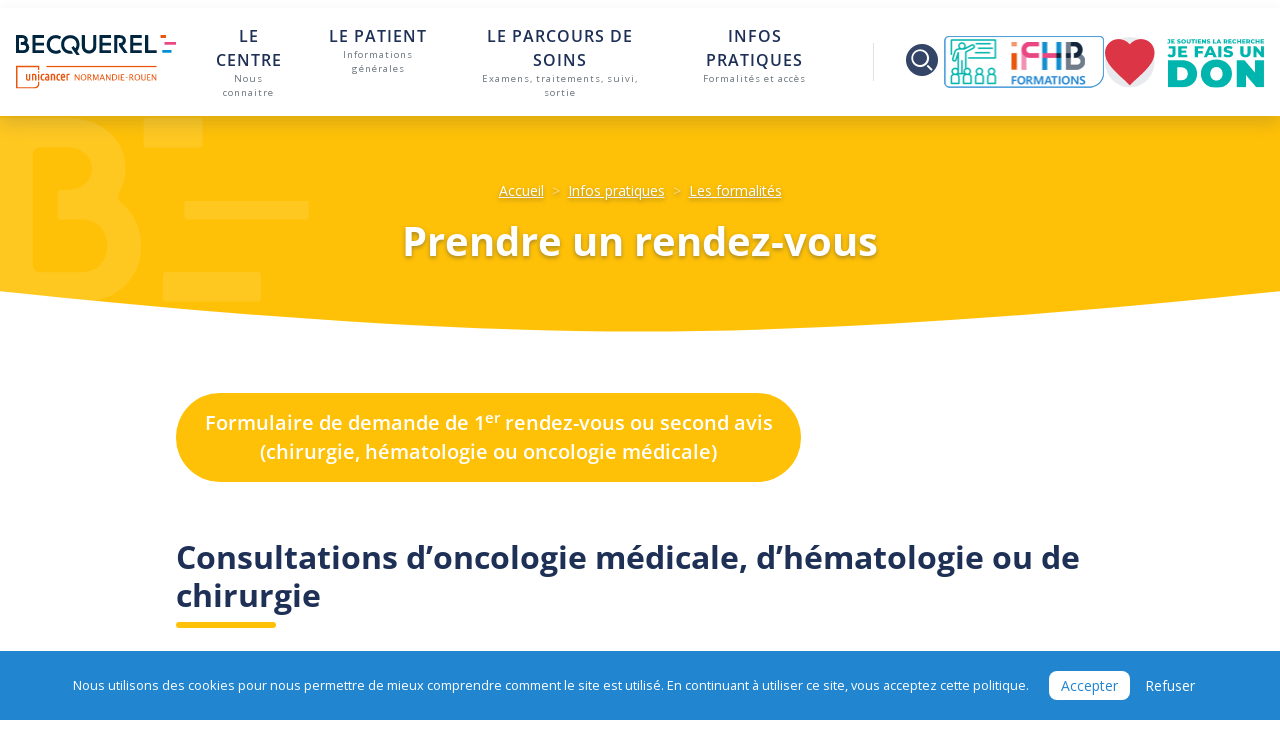

--- FILE ---
content_type: text/html; charset=UTF-8
request_url: https://www.becquerel.fr/infos-pratiques/les-formalites/prendre-un-rendez-vous/
body_size: 42933
content:
<!DOCTYPE html>
<html lang="fr-FR">

	<head><meta charset="UTF-8"/><script>if(navigator.userAgent.match(/MSIE|Internet Explorer/i)||navigator.userAgent.match(/Trident\/7\..*?rv:11/i)){var href=document.location.href;if(!href.match(/[?&]nowprocket/)){if(href.indexOf("?")==-1){if(href.indexOf("#")==-1){document.location.href=href+"?nowprocket=1"}else{document.location.href=href.replace("#","?nowprocket=1#")}}else{if(href.indexOf("#")==-1){document.location.href=href+"&nowprocket=1"}else{document.location.href=href.replace("#","&nowprocket=1#")}}}}</script><script>(()=>{class RocketLazyLoadScripts{constructor(){this.v="2.0.4",this.userEvents=["keydown","keyup","mousedown","mouseup","mousemove","mouseover","mouseout","touchmove","touchstart","touchend","touchcancel","wheel","click","dblclick","input"],this.attributeEvents=["onblur","onclick","oncontextmenu","ondblclick","onfocus","onmousedown","onmouseenter","onmouseleave","onmousemove","onmouseout","onmouseover","onmouseup","onmousewheel","onscroll","onsubmit"]}async t(){this.i(),this.o(),/iP(ad|hone)/.test(navigator.userAgent)&&this.h(),this.u(),this.l(this),this.m(),this.k(this),this.p(this),this._(),await Promise.all([this.R(),this.L()]),this.lastBreath=Date.now(),this.S(this),this.P(),this.D(),this.O(),this.M(),await this.C(this.delayedScripts.normal),await this.C(this.delayedScripts.defer),await this.C(this.delayedScripts.async),await this.T(),await this.F(),await this.j(),await this.A(),window.dispatchEvent(new Event("rocket-allScriptsLoaded")),this.everythingLoaded=!0,this.lastTouchEnd&&await new Promise(t=>setTimeout(t,500-Date.now()+this.lastTouchEnd)),this.I(),this.H(),this.U(),this.W()}i(){this.CSPIssue=sessionStorage.getItem("rocketCSPIssue"),document.addEventListener("securitypolicyviolation",t=>{this.CSPIssue||"script-src-elem"!==t.violatedDirective||"data"!==t.blockedURI||(this.CSPIssue=!0,sessionStorage.setItem("rocketCSPIssue",!0))},{isRocket:!0})}o(){window.addEventListener("pageshow",t=>{this.persisted=t.persisted,this.realWindowLoadedFired=!0},{isRocket:!0}),window.addEventListener("pagehide",()=>{this.onFirstUserAction=null},{isRocket:!0})}h(){let t;function e(e){t=e}window.addEventListener("touchstart",e,{isRocket:!0}),window.addEventListener("touchend",function i(o){o.changedTouches[0]&&t.changedTouches[0]&&Math.abs(o.changedTouches[0].pageX-t.changedTouches[0].pageX)<10&&Math.abs(o.changedTouches[0].pageY-t.changedTouches[0].pageY)<10&&o.timeStamp-t.timeStamp<200&&(window.removeEventListener("touchstart",e,{isRocket:!0}),window.removeEventListener("touchend",i,{isRocket:!0}),"INPUT"===o.target.tagName&&"text"===o.target.type||(o.target.dispatchEvent(new TouchEvent("touchend",{target:o.target,bubbles:!0})),o.target.dispatchEvent(new MouseEvent("mouseover",{target:o.target,bubbles:!0})),o.target.dispatchEvent(new PointerEvent("click",{target:o.target,bubbles:!0,cancelable:!0,detail:1,clientX:o.changedTouches[0].clientX,clientY:o.changedTouches[0].clientY})),event.preventDefault()))},{isRocket:!0})}q(t){this.userActionTriggered||("mousemove"!==t.type||this.firstMousemoveIgnored?"keyup"===t.type||"mouseover"===t.type||"mouseout"===t.type||(this.userActionTriggered=!0,this.onFirstUserAction&&this.onFirstUserAction()):this.firstMousemoveIgnored=!0),"click"===t.type&&t.preventDefault(),t.stopPropagation(),t.stopImmediatePropagation(),"touchstart"===this.lastEvent&&"touchend"===t.type&&(this.lastTouchEnd=Date.now()),"click"===t.type&&(this.lastTouchEnd=0),this.lastEvent=t.type,t.composedPath&&t.composedPath()[0].getRootNode()instanceof ShadowRoot&&(t.rocketTarget=t.composedPath()[0]),this.savedUserEvents.push(t)}u(){this.savedUserEvents=[],this.userEventHandler=this.q.bind(this),this.userEvents.forEach(t=>window.addEventListener(t,this.userEventHandler,{passive:!1,isRocket:!0})),document.addEventListener("visibilitychange",this.userEventHandler,{isRocket:!0})}U(){this.userEvents.forEach(t=>window.removeEventListener(t,this.userEventHandler,{passive:!1,isRocket:!0})),document.removeEventListener("visibilitychange",this.userEventHandler,{isRocket:!0}),this.savedUserEvents.forEach(t=>{(t.rocketTarget||t.target).dispatchEvent(new window[t.constructor.name](t.type,t))})}m(){const t="return false",e=Array.from(this.attributeEvents,t=>"data-rocket-"+t),i="["+this.attributeEvents.join("],[")+"]",o="[data-rocket-"+this.attributeEvents.join("],[data-rocket-")+"]",s=(e,i,o)=>{o&&o!==t&&(e.setAttribute("data-rocket-"+i,o),e["rocket"+i]=new Function("event",o),e.setAttribute(i,t))};new MutationObserver(t=>{for(const n of t)"attributes"===n.type&&(n.attributeName.startsWith("data-rocket-")||this.everythingLoaded?n.attributeName.startsWith("data-rocket-")&&this.everythingLoaded&&this.N(n.target,n.attributeName.substring(12)):s(n.target,n.attributeName,n.target.getAttribute(n.attributeName))),"childList"===n.type&&n.addedNodes.forEach(t=>{if(t.nodeType===Node.ELEMENT_NODE)if(this.everythingLoaded)for(const i of[t,...t.querySelectorAll(o)])for(const t of i.getAttributeNames())e.includes(t)&&this.N(i,t.substring(12));else for(const e of[t,...t.querySelectorAll(i)])for(const t of e.getAttributeNames())this.attributeEvents.includes(t)&&s(e,t,e.getAttribute(t))})}).observe(document,{subtree:!0,childList:!0,attributeFilter:[...this.attributeEvents,...e]})}I(){this.attributeEvents.forEach(t=>{document.querySelectorAll("[data-rocket-"+t+"]").forEach(e=>{this.N(e,t)})})}N(t,e){const i=t.getAttribute("data-rocket-"+e);i&&(t.setAttribute(e,i),t.removeAttribute("data-rocket-"+e))}k(t){Object.defineProperty(HTMLElement.prototype,"onclick",{get(){return this.rocketonclick||null},set(e){this.rocketonclick=e,this.setAttribute(t.everythingLoaded?"onclick":"data-rocket-onclick","this.rocketonclick(event)")}})}S(t){function e(e,i){let o=e[i];e[i]=null,Object.defineProperty(e,i,{get:()=>o,set(s){t.everythingLoaded?o=s:e["rocket"+i]=o=s}})}e(document,"onreadystatechange"),e(window,"onload"),e(window,"onpageshow");try{Object.defineProperty(document,"readyState",{get:()=>t.rocketReadyState,set(e){t.rocketReadyState=e},configurable:!0}),document.readyState="loading"}catch(t){console.log("WPRocket DJE readyState conflict, bypassing")}}l(t){this.originalAddEventListener=EventTarget.prototype.addEventListener,this.originalRemoveEventListener=EventTarget.prototype.removeEventListener,this.savedEventListeners=[],EventTarget.prototype.addEventListener=function(e,i,o){o&&o.isRocket||!t.B(e,this)&&!t.userEvents.includes(e)||t.B(e,this)&&!t.userActionTriggered||e.startsWith("rocket-")||t.everythingLoaded?t.originalAddEventListener.call(this,e,i,o):(t.savedEventListeners.push({target:this,remove:!1,type:e,func:i,options:o}),"mouseenter"!==e&&"mouseleave"!==e||t.originalAddEventListener.call(this,e,t.savedUserEvents.push,o))},EventTarget.prototype.removeEventListener=function(e,i,o){o&&o.isRocket||!t.B(e,this)&&!t.userEvents.includes(e)||t.B(e,this)&&!t.userActionTriggered||e.startsWith("rocket-")||t.everythingLoaded?t.originalRemoveEventListener.call(this,e,i,o):t.savedEventListeners.push({target:this,remove:!0,type:e,func:i,options:o})}}J(t,e){this.savedEventListeners=this.savedEventListeners.filter(i=>{let o=i.type,s=i.target||window;return e!==o||t!==s||(this.B(o,s)&&(i.type="rocket-"+o),this.$(i),!1)})}H(){EventTarget.prototype.addEventListener=this.originalAddEventListener,EventTarget.prototype.removeEventListener=this.originalRemoveEventListener,this.savedEventListeners.forEach(t=>this.$(t))}$(t){t.remove?this.originalRemoveEventListener.call(t.target,t.type,t.func,t.options):this.originalAddEventListener.call(t.target,t.type,t.func,t.options)}p(t){let e;function i(e){return t.everythingLoaded?e:e.split(" ").map(t=>"load"===t||t.startsWith("load.")?"rocket-jquery-load":t).join(" ")}function o(o){function s(e){const s=o.fn[e];o.fn[e]=o.fn.init.prototype[e]=function(){return this[0]===window&&t.userActionTriggered&&("string"==typeof arguments[0]||arguments[0]instanceof String?arguments[0]=i(arguments[0]):"object"==typeof arguments[0]&&Object.keys(arguments[0]).forEach(t=>{const e=arguments[0][t];delete arguments[0][t],arguments[0][i(t)]=e})),s.apply(this,arguments),this}}if(o&&o.fn&&!t.allJQueries.includes(o)){const e={DOMContentLoaded:[],"rocket-DOMContentLoaded":[]};for(const t in e)document.addEventListener(t,()=>{e[t].forEach(t=>t())},{isRocket:!0});o.fn.ready=o.fn.init.prototype.ready=function(i){function s(){parseInt(o.fn.jquery)>2?setTimeout(()=>i.bind(document)(o)):i.bind(document)(o)}return"function"==typeof i&&(t.realDomReadyFired?!t.userActionTriggered||t.fauxDomReadyFired?s():e["rocket-DOMContentLoaded"].push(s):e.DOMContentLoaded.push(s)),o([])},s("on"),s("one"),s("off"),t.allJQueries.push(o)}e=o}t.allJQueries=[],o(window.jQuery),Object.defineProperty(window,"jQuery",{get:()=>e,set(t){o(t)}})}P(){const t=new Map;document.write=document.writeln=function(e){const i=document.currentScript,o=document.createRange(),s=i.parentElement;let n=t.get(i);void 0===n&&(n=i.nextSibling,t.set(i,n));const c=document.createDocumentFragment();o.setStart(c,0),c.appendChild(o.createContextualFragment(e)),s.insertBefore(c,n)}}async R(){return new Promise(t=>{this.userActionTriggered?t():this.onFirstUserAction=t})}async L(){return new Promise(t=>{document.addEventListener("DOMContentLoaded",()=>{this.realDomReadyFired=!0,t()},{isRocket:!0})})}async j(){return this.realWindowLoadedFired?Promise.resolve():new Promise(t=>{window.addEventListener("load",t,{isRocket:!0})})}M(){this.pendingScripts=[];this.scriptsMutationObserver=new MutationObserver(t=>{for(const e of t)e.addedNodes.forEach(t=>{"SCRIPT"!==t.tagName||t.noModule||t.isWPRocket||this.pendingScripts.push({script:t,promise:new Promise(e=>{const i=()=>{const i=this.pendingScripts.findIndex(e=>e.script===t);i>=0&&this.pendingScripts.splice(i,1),e()};t.addEventListener("load",i,{isRocket:!0}),t.addEventListener("error",i,{isRocket:!0}),setTimeout(i,1e3)})})})}),this.scriptsMutationObserver.observe(document,{childList:!0,subtree:!0})}async F(){await this.X(),this.pendingScripts.length?(await this.pendingScripts[0].promise,await this.F()):this.scriptsMutationObserver.disconnect()}D(){this.delayedScripts={normal:[],async:[],defer:[]},document.querySelectorAll("script[type$=rocketlazyloadscript]").forEach(t=>{t.hasAttribute("data-rocket-src")?t.hasAttribute("async")&&!1!==t.async?this.delayedScripts.async.push(t):t.hasAttribute("defer")&&!1!==t.defer||"module"===t.getAttribute("data-rocket-type")?this.delayedScripts.defer.push(t):this.delayedScripts.normal.push(t):this.delayedScripts.normal.push(t)})}async _(){await this.L();let t=[];document.querySelectorAll("script[type$=rocketlazyloadscript][data-rocket-src]").forEach(e=>{let i=e.getAttribute("data-rocket-src");if(i&&!i.startsWith("data:")){i.startsWith("//")&&(i=location.protocol+i);try{const o=new URL(i).origin;o!==location.origin&&t.push({src:o,crossOrigin:e.crossOrigin||"module"===e.getAttribute("data-rocket-type")})}catch(t){}}}),t=[...new Map(t.map(t=>[JSON.stringify(t),t])).values()],this.Y(t,"preconnect")}async G(t){if(await this.K(),!0!==t.noModule||!("noModule"in HTMLScriptElement.prototype))return new Promise(e=>{let i;function o(){(i||t).setAttribute("data-rocket-status","executed"),e()}try{if(navigator.userAgent.includes("Firefox/")||""===navigator.vendor||this.CSPIssue)i=document.createElement("script"),[...t.attributes].forEach(t=>{let e=t.nodeName;"type"!==e&&("data-rocket-type"===e&&(e="type"),"data-rocket-src"===e&&(e="src"),i.setAttribute(e,t.nodeValue))}),t.text&&(i.text=t.text),t.nonce&&(i.nonce=t.nonce),i.hasAttribute("src")?(i.addEventListener("load",o,{isRocket:!0}),i.addEventListener("error",()=>{i.setAttribute("data-rocket-status","failed-network"),e()},{isRocket:!0}),setTimeout(()=>{i.isConnected||e()},1)):(i.text=t.text,o()),i.isWPRocket=!0,t.parentNode.replaceChild(i,t);else{const i=t.getAttribute("data-rocket-type"),s=t.getAttribute("data-rocket-src");i?(t.type=i,t.removeAttribute("data-rocket-type")):t.removeAttribute("type"),t.addEventListener("load",o,{isRocket:!0}),t.addEventListener("error",i=>{this.CSPIssue&&i.target.src.startsWith("data:")?(console.log("WPRocket: CSP fallback activated"),t.removeAttribute("src"),this.G(t).then(e)):(t.setAttribute("data-rocket-status","failed-network"),e())},{isRocket:!0}),s?(t.fetchPriority="high",t.removeAttribute("data-rocket-src"),t.src=s):t.src="data:text/javascript;base64,"+window.btoa(unescape(encodeURIComponent(t.text)))}}catch(i){t.setAttribute("data-rocket-status","failed-transform"),e()}});t.setAttribute("data-rocket-status","skipped")}async C(t){const e=t.shift();return e?(e.isConnected&&await this.G(e),this.C(t)):Promise.resolve()}O(){this.Y([...this.delayedScripts.normal,...this.delayedScripts.defer,...this.delayedScripts.async],"preload")}Y(t,e){this.trash=this.trash||[];let i=!0;var o=document.createDocumentFragment();t.forEach(t=>{const s=t.getAttribute&&t.getAttribute("data-rocket-src")||t.src;if(s&&!s.startsWith("data:")){const n=document.createElement("link");n.href=s,n.rel=e,"preconnect"!==e&&(n.as="script",n.fetchPriority=i?"high":"low"),t.getAttribute&&"module"===t.getAttribute("data-rocket-type")&&(n.crossOrigin=!0),t.crossOrigin&&(n.crossOrigin=t.crossOrigin),t.integrity&&(n.integrity=t.integrity),t.nonce&&(n.nonce=t.nonce),o.appendChild(n),this.trash.push(n),i=!1}}),document.head.appendChild(o)}W(){this.trash.forEach(t=>t.remove())}async T(){try{document.readyState="interactive"}catch(t){}this.fauxDomReadyFired=!0;try{await this.K(),this.J(document,"readystatechange"),document.dispatchEvent(new Event("rocket-readystatechange")),await this.K(),document.rocketonreadystatechange&&document.rocketonreadystatechange(),await this.K(),this.J(document,"DOMContentLoaded"),document.dispatchEvent(new Event("rocket-DOMContentLoaded")),await this.K(),this.J(window,"DOMContentLoaded"),window.dispatchEvent(new Event("rocket-DOMContentLoaded"))}catch(t){console.error(t)}}async A(){try{document.readyState="complete"}catch(t){}try{await this.K(),this.J(document,"readystatechange"),document.dispatchEvent(new Event("rocket-readystatechange")),await this.K(),document.rocketonreadystatechange&&document.rocketonreadystatechange(),await this.K(),this.J(window,"load"),window.dispatchEvent(new Event("rocket-load")),await this.K(),window.rocketonload&&window.rocketonload(),await this.K(),this.allJQueries.forEach(t=>t(window).trigger("rocket-jquery-load")),await this.K(),this.J(window,"pageshow");const t=new Event("rocket-pageshow");t.persisted=this.persisted,window.dispatchEvent(t),await this.K(),window.rocketonpageshow&&window.rocketonpageshow({persisted:this.persisted})}catch(t){console.error(t)}}async K(){Date.now()-this.lastBreath>45&&(await this.X(),this.lastBreath=Date.now())}async X(){return document.hidden?new Promise(t=>setTimeout(t)):new Promise(t=>requestAnimationFrame(t))}B(t,e){return e===document&&"readystatechange"===t||(e===document&&"DOMContentLoaded"===t||(e===window&&"DOMContentLoaded"===t||(e===window&&"load"===t||e===window&&"pageshow"===t)))}static run(){(new RocketLazyLoadScripts).t()}}RocketLazyLoadScripts.run()})();</script>
		
		<meta name="description" content="Chaque jour, agir ensemble pour la vie">
		
		<meta http-equiv="X-UA-Compatible" content="IE=edge">
		<meta name="viewport" content="width=device-width, initial-scale=1">
		<link rel="author" href="https://www.becquerel.fr/wp-content/themes/chb-master/humans.txt"/>
		<link rel="pingback" href="https://www.becquerel.fr/xmlrpc.php"/>
		<link rel="profile" href="http://gmpg.org/xfn/11">
		
		
		<!-- OpenReplay Tracking Code for becquerel -->
		<script type="rocketlazyloadscript">
		var initOpts = {
			projectKey: "YlAZo6mCmHC82k4GiFWO",
			ingestPoint: "https://openreplay.supaku.fr/ingest",
			defaultInputMode: 2,
			obscureTextNumbers: false,
			obscureTextEmails: true,
		};
		var startOpts = { userID: "" };
		(function(A,s,a,y,e,r){
			r=window.OpenReplay=[e,r,y,[s-1, e]];
			s=document.createElement('script');s.src=A;s.async=!a;
			document.getElementsByTagName('head')[0].appendChild(s);
			r.start=function(v){r.push([0])};
			r.stop=function(v){r.push([1])};
			r.setUserID=function(id){r.push([2,id])};
			r.setUserAnonymousID=function(id){r.push([3,id])};
			r.setMetadata=function(k,v){r.push([4,k,v])};
			r.event=function(k,p,i){r.push([5,k,p,i])};
			r.issue=function(k,p){r.push([6,k,p])};
			r.isActive=function(){return false};
			r.getSessionToken=function(){};
		})("//static.openreplay.com/7.0.0/openreplay.js",1,0,initOpts,startOpts);
		</script>

		<!-- Matomo -->
		<script type="rocketlazyloadscript">
		var _paq = window._paq = window._paq || [];
		/* tracker methods like "setCustomDimension" should be called before "trackPageView" */
		_paq.push(['trackPageView']);
		_paq.push(['enableLinkTracking']);
		(function() {
			var u="https://stats.imagospirit.com/";
			_paq.push(['setTrackerUrl', u+'matomo.php']);
			_paq.push(['setSiteId', '39']);
			var d=document, g=d.createElement('script'), s=d.getElementsByTagName('script')[0];
			g.async=true; g.src=u+'matomo.js'; s.parentNode.insertBefore(g,s);
		})();
		</script>
		<!-- End Matomo Code -->

		<title>Prendre un rendez-vous - Centre Henri Becquerel</title>
<link data-rocket-prefetch href="https://stats.imagospirit.com" rel="dns-prefetch">
<link data-rocket-prefetch href="https://fonts.googleapis.com" rel="dns-prefetch">
<link data-rocket-prefetch href="https://static.openreplay.com" rel="dns-prefetch">
<link data-rocket-preload as="style" href="https://fonts.googleapis.com/css?family=Open%20Sans%3A400%2C400i%2C600%2C600i%2C700%2C700i%7COpen%20Sans&#038;display=swap" rel="preload">
<link href="https://fonts.googleapis.com/css?family=Open%20Sans%3A400%2C400i%2C600%2C600i%2C700%2C700i%7COpen%20Sans&#038;display=swap" media="print" onload="this.media=&#039;all&#039;" rel="stylesheet">
<style id="wpr-usedcss">@font-face{font-family:'Open Sans';font-style:normal;font-weight:400;font-stretch:100%;font-display:swap;src:url(https://fonts.gstatic.com/s/opensans/v40/memvYaGs126MiZpBA-UvWbX2vVnXBbObj2OVTS-muw.woff2) format('woff2');unicode-range:U+0000-00FF,U+0131,U+0152-0153,U+02BB-02BC,U+02C6,U+02DA,U+02DC,U+0304,U+0308,U+0329,U+2000-206F,U+2074,U+20AC,U+2122,U+2191,U+2193,U+2212,U+2215,U+FEFF,U+FFFD}@font-face{font-family:'Open Sans';font-style:normal;font-weight:600;font-stretch:100%;font-display:swap;src:url(https://fonts.gstatic.com/s/opensans/v40/memvYaGs126MiZpBA-UvWbX2vVnXBbObj2OVTS-muw.woff2) format('woff2');unicode-range:U+0000-00FF,U+0131,U+0152-0153,U+02BB-02BC,U+02C6,U+02DA,U+02DC,U+0304,U+0308,U+0329,U+2000-206F,U+2074,U+20AC,U+2122,U+2191,U+2193,U+2212,U+2215,U+FEFF,U+FFFD}@font-face{font-family:'Open Sans';font-style:normal;font-weight:700;font-stretch:100%;font-display:swap;src:url(https://fonts.gstatic.com/s/opensans/v40/memvYaGs126MiZpBA-UvWbX2vVnXBbObj2OVTS-muw.woff2) format('woff2');unicode-range:U+0000-00FF,U+0131,U+0152-0153,U+02BB-02BC,U+02C6,U+02DA,U+02DC,U+0304,U+0308,U+0329,U+2000-206F,U+2074,U+20AC,U+2122,U+2191,U+2193,U+2212,U+2215,U+FEFF,U+FFFD}:root{--bs-blue:#0d6efd;--bs-indigo:#6610f2;--bs-purple:#6f42c1;--bs-pink:#d63384;--bs-red:#dc3545;--bs-orange:#fd7e14;--bs-yellow:#ffc107;--bs-green:#198754;--bs-teal:#20c997;--bs-cyan:#0dcaf0;--bs-white:#fff;--bs-gray:#6c757d;--bs-gray-dark:#343a40;--bs-primary:#0d6efd;--bs-secondary:#6c757d;--bs-success:#198754;--bs-info:#0dcaf0;--bs-warning:#ffc107;--bs-danger:#dc3545;--bs-light:#f8f9fa;--bs-dark:#212529;--bs-font-sans-serif:system-ui,-apple-system,"Segoe UI",Roboto,"Helvetica Neue",Arial,"Noto Sans","Liberation Sans",sans-serif,"Apple Color Emoji","Segoe UI Emoji","Segoe UI Symbol","Noto Color Emoji";--bs-font-monospace:SFMono-Regular,Menlo,Monaco,Consolas,"Liberation Mono","Courier New",monospace;--bs-gradient:linear-gradient(180deg, rgba(255, 255, 255, .15), rgba(255, 255, 255, 0))}*,::after,::before{box-sizing:border-box}@media (prefers-reduced-motion:no-preference){:root{scroll-behavior:smooth}}a{color:#0d6efd;text-decoration:underline}a:hover{color:#0a58ca}a:not([href]):not([class]),a:not([href]):not([class]):hover{color:inherit;text-decoration:none}img{vertical-align:middle}tr{border-color:inherit;border-style:solid;border-width:0}img.emoji{display:inline!important;border:none!important;box-shadow:none!important;height:1em!important;width:1em!important;margin:0 .07em!important;vertical-align:-.1em!important;background:0 0!important;padding:0!important}.wp-block-button__link{box-sizing:border-box;cursor:pointer;display:inline-block;text-align:center;word-break:break-word}:where(.wp-block-button__link){border-radius:9999px;box-shadow:none;padding:calc(.667em + 2px) calc(1.333em + 2px);text-decoration:none}.wp-block-buttons>.wp-block-button.has-custom-font-size .wp-block-button__link{font-size:inherit}.wp-block-button .wp-block-button__link:where(.is-style-outline),.wp-block-button:where(.is-style-outline)>.wp-block-button__link{border:2px solid;padding:.667em 1.333em}.wp-block-button .wp-block-button__link:where(.is-style-outline):not(.has-text-color),.wp-block-button:where(.is-style-outline)>.wp-block-button__link:not(.has-text-color){color:currentColor}.wp-block-button .wp-block-button__link:where(.is-style-outline):not(.has-background),.wp-block-button:where(.is-style-outline)>.wp-block-button__link:not(.has-background){background-color:initial;background-image:none}.wp-block-button .wp-block-button__link:where(.has-border-color){border-width:initial}.wp-block-button .wp-block-button__link:where([style*=border-top-color]){border-top-width:medium}.wp-block-button .wp-block-button__link:where([style*=border-right-color]){border-right-width:medium}.wp-block-button .wp-block-button__link:where([style*=border-bottom-color]){border-bottom-width:medium}.wp-block-button .wp-block-button__link:where([style*=border-left-color]){border-left-width:medium}.wp-block-button .wp-block-button__link:where([style*=border-style]){border-width:initial}.wp-block-button .wp-block-button__link:where([style*=border-top-style]){border-top-width:medium}.wp-block-button .wp-block-button__link:where([style*=border-right-style]){border-right-width:medium}.wp-block-button .wp-block-button__link:where([style*=border-bottom-style]){border-bottom-width:medium}.wp-block-button .wp-block-button__link:where([style*=border-left-style]){border-left-width:medium}.wp-block-buttons>.wp-block-button{display:inline-block;margin:0}.wp-block-buttons.has-custom-font-size .wp-block-button__link{font-size:inherit}:where(.wp-block-calendar table:not(.has-background) th){background:#ddd}:where(.wp-block-columns){margin-bottom:1.75em}:where(.wp-block-columns.has-background){padding:1.25em 2.375em}:where(.wp-block-post-comments input[type=submit]){border:none}:where(.wp-block-cover-image:not(.has-text-color)),:where(.wp-block-cover:not(.has-text-color)){color:#fff}:where(.wp-block-cover-image.is-light:not(.has-text-color)),:where(.wp-block-cover.is-light:not(.has-text-color)){color:#000}:where(.wp-block-file){margin-bottom:1.5em}:where(.wp-block-file__button){border-radius:2em;display:inline-block;padding:.5em 1em}:where(.wp-block-file__button):is(a):active,:where(.wp-block-file__button):is(a):focus,:where(.wp-block-file__button):is(a):hover,:where(.wp-block-file__button):is(a):visited{box-shadow:none;color:#fff;opacity:.85;text-decoration:none}.wp-block-image img{box-sizing:border-box;height:auto;max-width:100%;vertical-align:bottom}.wp-block-image :where(.has-border-color){border-style:solid}.wp-block-image :where([style*=border-top-color]){border-top-style:solid}.wp-block-image :where([style*=border-right-color]){border-right-style:solid}.wp-block-image :where([style*=border-bottom-color]){border-bottom-style:solid}.wp-block-image :where([style*=border-left-color]){border-left-style:solid}.wp-block-image :where([style*=border-width]){border-style:solid}.wp-block-image :where([style*=border-top-width]){border-top-style:solid}.wp-block-image :where([style*=border-right-width]){border-right-style:solid}.wp-block-image :where([style*=border-bottom-width]){border-bottom-style:solid}.wp-block-image :where([style*=border-left-width]){border-left-style:solid}.wp-block-image figure{margin:0}:where(.wp-block-latest-comments:not([style*=line-height] .wp-block-latest-comments__comment)){line-height:1.1}:where(.wp-block-latest-comments:not([style*=line-height] .wp-block-latest-comments__comment-excerpt p)){line-height:1.8}ol,ul{box-sizing:border-box}:where(.wp-block-navigation.has-background .wp-block-navigation-item a:not(.wp-element-button)),:where(.wp-block-navigation.has-background .wp-block-navigation-submenu a:not(.wp-element-button)){padding:.5em 1em}:where(.wp-block-navigation .wp-block-navigation__submenu-container .wp-block-navigation-item a:not(.wp-element-button)),:where(.wp-block-navigation .wp-block-navigation__submenu-container .wp-block-navigation-submenu a:not(.wp-element-button)),:where(.wp-block-navigation .wp-block-navigation__submenu-container .wp-block-navigation-submenu button.wp-block-navigation-item__content),:where(.wp-block-navigation .wp-block-navigation__submenu-container .wp-block-pages-list__item button.wp-block-navigation-item__content){padding:.5em 1em}:where(p.has-text-color:not(.has-link-color)) a{color:inherit}:where(.wp-block-post-excerpt){margin-bottom:var(--wp--style--block-gap);margin-top:var(--wp--style--block-gap)}:where(.wp-block-preformatted.has-background){padding:1.25em 2.375em}:where(.wp-block-pullquote){margin:0 0 1em}:where(.wp-block-search__button){border:1px solid #ccc;padding:6px 10px}:where(.wp-block-search__button-inside .wp-block-search__inside-wrapper){border:1px solid #949494;box-sizing:border-box;padding:4px}:where(.wp-block-search__button-inside .wp-block-search__inside-wrapper) .wp-block-search__input{border:none;border-radius:0;padding:0 4px}:where(.wp-block-search__button-inside .wp-block-search__inside-wrapper) .wp-block-search__input:focus{outline:0}:where(.wp-block-search__button-inside .wp-block-search__inside-wrapper) :where(.wp-block-search__button){padding:4px 8px}:where(.wp-block-term-description){margin-bottom:var(--wp--style--block-gap);margin-top:var(--wp--style--block-gap)}:where(pre.wp-block-verse){font-family:inherit}.entry-content{counter-reset:footnotes}.wp-element-button{cursor:pointer}:root{--wp--preset--font-size--normal:16px;--wp--preset--font-size--huge:42px}html :where(.has-border-color){border-style:solid}html :where([style*=border-top-color]){border-top-style:solid}html :where([style*=border-right-color]){border-right-style:solid}html :where([style*=border-bottom-color]){border-bottom-style:solid}html :where([style*=border-left-color]){border-left-style:solid}html :where([style*=border-width]){border-style:solid}html :where([style*=border-top-width]){border-top-style:solid}html :where([style*=border-right-width]){border-right-style:solid}html :where([style*=border-bottom-width]){border-bottom-style:solid}html :where([style*=border-left-width]){border-left-style:solid}html :where(img[class*=wp-image-]){height:auto;max-width:100%}:where(figure){margin:0 0 1em}html :where(.is-position-sticky){--wp-admin--admin-bar--position-offset:var(--wp-admin--admin-bar--height,0px)}@media screen and (max-width:600px){html :where(.is-position-sticky){--wp-admin--admin-bar--position-offset:0px}}.wp-block-button__link{color:#fff;background-color:#32373c;border-radius:9999px;box-shadow:none;text-decoration:none;padding:calc(.667em + 2px) calc(1.333em + 2px);font-size:1.125em}body{--wp--preset--color--black:#1E3056;--wp--preset--color--cyan-bluish-gray:#abb8c3;--wp--preset--color--white:#FFF;--wp--preset--color--pale-pink:#f78da7;--wp--preset--color--vivid-red:#cf2e2e;--wp--preset--color--luminous-vivid-orange:#ff6900;--wp--preset--color--luminous-vivid-amber:#fcb900;--wp--preset--color--light-green-cyan:#7bdcb5;--wp--preset--color--vivid-green-cyan:#00d084;--wp--preset--color--pale-cyan-blue:#8ed1fc;--wp--preset--color--vivid-cyan-blue:#0693e3;--wp--preset--color--vivid-purple:#9b51e0;--wp--preset--color--blue:#2185D0;--wp--preset--color--teal:#00B5AD;--wp--preset--color--green:#21BA45;--wp--preset--color--lime:#B5CC18;--wp--preset--color--yellow:#FBBD08;--wp--preset--color--orange:#F2711C;--wp--preset--color--gray-900:#354567;--wp--preset--color--gray-600:#78839A;--wp--preset--color--gray-300:#BBC1CC;--wp--preset--color--gray-100:#E8EAEE;--wp--preset--gradient--vivid-cyan-blue-to-vivid-purple:linear-gradient(135deg,rgba(6, 147, 227, 1) 0%,rgb(155, 81, 224) 100%);--wp--preset--gradient--light-green-cyan-to-vivid-green-cyan:linear-gradient(135deg,rgb(122, 220, 180) 0%,rgb(0, 208, 130) 100%);--wp--preset--gradient--luminous-vivid-amber-to-luminous-vivid-orange:linear-gradient(135deg,rgba(252, 185, 0, 1) 0%,rgba(255, 105, 0, 1) 100%);--wp--preset--gradient--luminous-vivid-orange-to-vivid-red:linear-gradient(135deg,rgba(255, 105, 0, 1) 0%,rgb(207, 46, 46) 100%);--wp--preset--gradient--very-light-gray-to-cyan-bluish-gray:linear-gradient(135deg,rgb(238, 238, 238) 0%,rgb(169, 184, 195) 100%);--wp--preset--gradient--cool-to-warm-spectrum:linear-gradient(135deg,rgb(74, 234, 220) 0%,rgb(151, 120, 209) 20%,rgb(207, 42, 186) 40%,rgb(238, 44, 130) 60%,rgb(251, 105, 98) 80%,rgb(254, 248, 76) 100%);--wp--preset--gradient--blush-light-purple:linear-gradient(135deg,rgb(255, 206, 236) 0%,rgb(152, 150, 240) 100%);--wp--preset--gradient--blush-bordeaux:linear-gradient(135deg,rgb(254, 205, 165) 0%,rgb(254, 45, 45) 50%,rgb(107, 0, 62) 100%);--wp--preset--gradient--luminous-dusk:linear-gradient(135deg,rgb(255, 203, 112) 0%,rgb(199, 81, 192) 50%,rgb(65, 88, 208) 100%);--wp--preset--gradient--pale-ocean:linear-gradient(135deg,rgb(255, 245, 203) 0%,rgb(182, 227, 212) 50%,rgb(51, 167, 181) 100%);--wp--preset--gradient--electric-grass:linear-gradient(135deg,rgb(202, 248, 128) 0%,rgb(113, 206, 126) 100%);--wp--preset--gradient--midnight:linear-gradient(135deg,rgb(2, 3, 129) 0%,rgb(40, 116, 252) 100%);--wp--preset--font-size--small:13px;--wp--preset--font-size--medium:20px;--wp--preset--font-size--large:36px;--wp--preset--font-size--x-large:42px;--wp--preset--spacing--20:0.44rem;--wp--preset--spacing--30:0.67rem;--wp--preset--spacing--40:1rem;--wp--preset--spacing--50:1.5rem;--wp--preset--spacing--60:2.25rem;--wp--preset--spacing--70:3.38rem;--wp--preset--spacing--80:5.06rem;--wp--preset--shadow--natural:6px 6px 9px rgba(0, 0, 0, .2);--wp--preset--shadow--deep:12px 12px 50px rgba(0, 0, 0, .4);--wp--preset--shadow--sharp:6px 6px 0px rgba(0, 0, 0, .2);--wp--preset--shadow--outlined:6px 6px 0px -3px rgba(255, 255, 255, 1),6px 6px rgba(0, 0, 0, 1);--wp--preset--shadow--crisp:6px 6px 0px rgba(0, 0, 0, 1)}:where(.is-layout-flex){gap:.5em}:where(.is-layout-grid){gap:.5em}body .is-layout-flex{display:flex}body .is-layout-flex{flex-wrap:wrap;align-items:center}body .is-layout-flex>*{margin:0}.has-medium-font-size{font-size:var(--wp--preset--font-size--medium)!important}:where(.wp-block-post-template.is-layout-flex){gap:1.25em}:where(.wp-block-post-template.is-layout-grid){gap:1.25em}:where(.wp-block-columns.is-layout-flex){gap:2em}:where(.wp-block-columns.is-layout-grid){gap:2em}span.eeb-rtl{unicode-bidi:bidi-override!important;direction:rtl!important;display:inline!important}@keyframes aslAnFadeInDrop{0%{opacity:0;transform:translate(0,-50px)}100%{opacity:1;transform:translate(0,0)}}@-webkit-keyframes aslAnFadeInDrop{0%{opacity:0;transform:translate(0,-50px);-webkit-transform:translate(0,-50px)}100%{opacity:1;transform:translate(0,0);-webkit-transform:translate(0,0)}}@keyframes aslAnFadeOutDrop{0%{opacity:1;transform:translate(0,0);-webkit-transform:translate(0,0)}100%{opacity:0;transform:translate(0,-50px);-webkit-transform:translate(0,-50px)}}@-webkit-keyframes aslAnFadeOutDrop{0%{opacity:1;transform:translate(0,0);-webkit-transform:translate(0,0)}100%{opacity:0;transform:translate(0,-50px);-webkit-transform:translate(0,-50px)}}.hiddend{display:none!important}div.asl_w.asl_an_fadeInDrop,div.asl_w.asl_an_fadeOutDrop{-webkit-animation-duration:.1s;animation-duration:.1s;-webkit-animation-fill-mode:forwards;animation-fill-mode:forwards}div.asl_w.asl_an_fadeInDrop{animation-name:aslAnFadeInDrop;-webkit-animation-name:aslAnFadeInDrop}div.asl_w.asl_an_fadeOutDrop{animation-name:aslAnFadeOutDrop;-webkit-animation-name:aslAnFadeOutDrop}div.asl_r,div.asl_r *,div.asl_s,div.asl_s *,div.asl_w,div.asl_w *{-webkit-box-sizing:content-box;-moz-box-sizing:content-box;-ms-box-sizing:content-box;-o-box-sizing:content-box;box-sizing:content-box;padding:0;margin:0;border:0;border-radius:0;text-transform:none;text-shadow:none;box-shadow:none;text-decoration:none;text-align:left;letter-spacing:normal}div.asl_r,div.asl_r *{-webkit-touch-callout:none;-webkit-user-select:none;-khtml-user-select:none;-moz-user-select:none;-ms-user-select:none;user-select:none}div.asl_r{box-sizing:border-box;margin:12px 0 0}.hiddend{display:none}div.asl_r *{text-decoration:none;text-shadow:none}div.asl_r .results .asl_nores{overflow:hidden;width:auto;height:100%;line-height:initial;text-align:center;margin:0;background:#fff;padding:10px 3px;color:#222}div.asl_r .results{overflow:hidden;width:auto;height:0;margin:0;padding:0}div.asl_r .results .item{overflow:hidden;width:auto;margin:0;padding:3px;position:relative;background:#f4f4f4;border-left:1px solid rgba(255,255,255,.6);border-right:1px solid rgba(255,255,255,.4);animation-delay:0s;animation-duration:1s;animation-fill-mode:both;animation-timing-function:ease;backface-visibility:hidden;-webkit-animation-delay:0s;-webkit-animation-duration:1s;-webkit-animation-fill-mode:both;-webkit-animation-timing-function:ease;-webkit-backface-visibility:hidden}div.asl_r.vertical .results .item:last-child{margin-bottom:0}div.asl_r.vertical .results .item:last-child:after{height:0;margin:0;width:0}div.asl_r p.showmore{text-align:center;padding:0;margin:0;font-weight:400;font-family:'Open Sans';color:#055e94;font-size:12px;line-height:30px;text-shadow:0 0 0 rgba(255,255,255,0);background-color:#fff;margin-top:3px;cursor:pointer}div.asl_r p.showmore span{font-weight:400;font-family:'Open Sans';color:#055e94;font-size:12px;line-height:30px;text-shadow:0 0 0 rgba(255,255,255,0);display:block;text-align:center;cursor:pointer}.results .asl_nores .asl_keyword{padding:0 6px;cursor:pointer;font-weight:700;font-family:'Open Sans'}div.asl_r .resdrg{height:auto}div.asl_s.searchsettings{width:200px;height:auto;position:absolute;display:none;z-index:1101;border-radius:0 0 3px 3px;visibility:hidden;padding:0}div.asl_s.searchsettings form{display:flex;flex-wrap:wrap;margin:0 0 12px!important;padding:0!important}div.asl_r.vertical .results{scrollbar-width:thin;scrollbar-color:rgba(0,0,0,.5) transparent}div.asl_r.vertical .results::-webkit-scrollbar{width:10px}div.asl_r.vertical .results::-webkit-scrollbar-track{background:#fff;box-shadow:inset 0 0 12px 12px transparent;border:2px solid transparent}div.asl_r.vertical .results::-webkit-scrollbar-thumb{background:0 0;box-shadow:inset 0 0 12px 12px transparent;border:2px solid transparent;border-radius:12px}div.asl_r.vertical:hover .results::-webkit-scrollbar-thumb{box-shadow:inset 0 0 12px 12px rgba(0,0,0,.5)}@media (hover:none),(max-width:500px){div.asl_r.vertical .results::-webkit-scrollbar-thumb{box-shadow:inset 0 0 12px 12px rgba(0,0,0,.5)}}div.asl_s.searchsettings fieldset{position:relative;float:left}div.asl_s.searchsettings fieldset{background:0 0;font-size:.9em;margin:12px 0 0!important;padding:0;width:192px}div.asl_s.searchsettings form fieldset legend{padding:5px 0 8px 10px}#asl_hidden_data{display:none!important}div.asl_w{width:100%;height:auto;border-radius:5px;background-color:transparent;overflow:hidden;border:0 solid #b5b5b5;border-radius:0 0 0 0;box-shadow:none}div.asl_w .probox{margin:0;padding:8px;height:28px;background-color:#fff;border:2px solid #1e1e1e;border-radius:0 0 0 0;box-shadow:0 0 0 0 #b5b5b5 inset;border-radius:30px}div.asl_w .probox .proinput{font-weight:400;font-family:'Open Sans';color:#000!important;font-size:12px;line-height:normal!important;text-shadow:0 0 0 rgba(255,255,255,0)}div.asl_w .probox .proinput input{font-weight:400;font-family:'Open Sans';color:#000!important;font-size:12px;line-height:normal!important;text-shadow:0 0 0 rgba(255,255,255,0);border:0;box-shadow:none}div.asl_w .probox .proinput input::-webkit-input-placeholder{font-weight:400;font-family:'Open Sans';color:rgba(0,0,0,.6)!important;text-shadow:0 0 0 rgba(255,255,255,0)}div.asl_w .probox .proinput input::-moz-placeholder{font-weight:400;font-family:'Open Sans';color:rgba(0,0,0,.6)!important;text-shadow:0 0 0 rgba(255,255,255,0)}div.asl_w .probox .proinput input:-ms-input-placeholder{font-weight:400;font-family:'Open Sans';color:rgba(0,0,0,.6)!important;text-shadow:0 0 0 rgba(255,255,255,0)}div.asl_w .probox .proinput input:-moz-placeholder{font-weight:400;font-family:'Open Sans';color:rgba(0,0,0,.6)!important;text-shadow:0 0 0 rgba(255,255,255,0)}div.asl_w .probox .proclose,div.asl_w .probox .proloading,div.asl_w .probox .promagnifier,div.asl_w .probox .prosettings{width:28px;height:28px}div.asl_w .probox .promagnifier{width:28px;height:28px;background-image:-o-linear-gradient(180deg,rgba(255,255,255,0),rgba(255,255,255,0));background-image:-ms-linear-gradient(180deg,rgba(255,255,255,0),rgba(255,255,255,0));background-image:-webkit-linear-gradient(180deg,rgba(255,255,255,0),rgba(255,255,255,0));background-image:linear-gradient(180deg,rgba(255,255,255,0),rgba(255,255,255,0));background-position:center center;background-repeat:no-repeat;border:0 solid #fff;border-radius:0 0 0 0;box-shadow:-1px 1px 0 0 rgba(255,255,255,.64) inset;cursor:pointer;background-size:100% 100%;background-position:center center;background-repeat:no-repeat;cursor:pointer}div.asl_w .probox div.prosettings{width:28px;height:28px;background-image:-o-linear-gradient(175deg,rgba(255,255,255,0),rgba(255,255,255,0));background-image:-ms-linear-gradient(175deg,rgba(255,255,255,0),rgba(255,255,255,0));background-image:-webkit-linear-gradient(175deg,rgba(255,255,255,0),rgba(255,255,255,0));background-image:linear-gradient(175deg,rgba(255,255,255,0),rgba(255,255,255,0));background-position:center center;background-repeat:no-repeat;float:right;border:0 solid #fff;border-radius:0 0 0 0;box-shadow:0 1px 0 0 rgba(255,255,255,.64) inset;cursor:pointer;background-size:100% 100%;order:7;-webkit-order:7}div.asl_r{position:absolute;z-index:1100}div.asl_r.vertical{padding:4px;background:#fff;border-radius:3px;border:0 solid #b5b5b5;border-radius:0 0 0 0;box-shadow:0 0 3px -1px rgba(0,0,0,.3);visibility:hidden;display:none}div.asl_r .results .item{height:auto;background:#fff}div.asl_r.vertical .results .item:after{background:#ccc}div.asl_r .results .item.hovered{background:#f4f4f4}div.asl_r span.highlighted{font-weight:700;color:#d9312b;background-color:#eee;color:#d9312b;background-color:#eee}div.asl_r p.showmore span{border:1px solid #eaeaea}div.asl_s.searchsettings{background:#fff;box-shadow:1px 1px 0 1px #1e1e1e}div.asl_s.searchsettings fieldset legend{padding:5px 0 0 10px;margin:0;font-weight:400;font-family:'Open Sans';color:#474747;font-size:13px;line-height:15px;text-shadow:0 0 0 rgba(255,255,255,0)}@font-face{font-family:'Open Sans';font-style:normal;font-weight:400;font-stretch:100%;font-display:swap;src:url(https://fonts.gstatic.com/s/opensans/v40/memSYaGs126MiZpBA-UvWbX2vVnXBbObj2OVZyOOSr4dVJWUgsjZ0B4gaVIUx6EQ.woff2) format('woff2');unicode-range:U+0000-00FF,U+0131,U+0152-0153,U+02BB-02BC,U+02C6,U+02DA,U+02DC,U+0304,U+0308,U+0329,U+2000-206F,U+2074,U+20AC,U+2122,U+2191,U+2193,U+2212,U+2215,U+FEFF,U+FFFD}.asl_w_container{width:75em;margin:1em;min-width:200px}div.asl_r .results{max-height:none}div.asl_r.asl_w.vertical .results .item::after{display:block;position:absolute;bottom:0;content:'';height:1px;width:100%;background:#d8d8d8}div.asl_r.asl_w.vertical .results .item.asl_last_item::after{display:none}img{height:auto}.seopress-user-consent{border:none!important}.seopress-user-consent button{border:none;padding:.25rem .75rem;border-radius:8px}.seopress-user-consent #seopress-user-consent-close{border:none;font-weight:400}*,:after,:before{box-sizing:border-box}html{font-family:sans-serif;line-height:1.15;-webkit-text-size-adjust:100%;-webkit-tap-highlight-color:rgba(30,48,86,0)}article,aside,figure,footer,header,main,nav,section{display:block}body{margin:0;font-family:'Open Sans',sans-serif;font-size:1rem;font-weight:400;line-height:1.5;color:#354567;text-align:left;background-color:#fff}h1,h2,h3,h4{margin-top:0;margin-bottom:.5rem}p{margin-top:0;margin-bottom:1rem}ol,ul{margin-bottom:1rem}ol,ul{margin-top:0}ol ol,ol ul,ul ol,ul ul{margin-bottom:0}strong{font-weight:700}small{font-size:80%}sup{position:relative;font-size:75%;line-height:0;vertical-align:baseline}sup{top:-.5em}a{color:#1e3056;text-decoration:underline;background-color:transparent}a:hover{color:#0a101d;text-decoration:none}a:not([href]),a:not([href]):hover{color:inherit;text-decoration:none}figure{margin:0 0 1rem}img{border-style:none}img,svg{vertical-align:middle}svg{overflow:hidden}table{border-collapse:collapse}label{display:inline-block;margin-bottom:.5rem}button{border-radius:0}button:focus{outline:dotted 1px;outline:-webkit-focus-ring-color auto 5px}button,input,optgroup,select,textarea{margin:0;font-family:inherit;font-size:inherit;line-height:inherit}button,input{overflow:visible}button,select{text-transform:none}select{word-wrap:normal}[type=button],[type=reset],[type=submit],button{-webkit-appearance:button}[type=button]:not(:disabled),[type=reset]:not(:disabled),[type=submit]:not(:disabled),button:not(:disabled){cursor:pointer}[type=button]::-moz-focus-inner,[type=reset]::-moz-focus-inner,[type=submit]::-moz-focus-inner,button::-moz-focus-inner{padding:0;border-style:none}input[type=checkbox],input[type=radio]{box-sizing:border-box;padding:0}textarea{overflow:auto;resize:vertical}fieldset{min-width:0;padding:0;margin:0;border:0}legend{display:block;width:100%;max-width:100%;padding:0;margin-bottom:.5rem;font-size:1.5rem;line-height:inherit;color:inherit;white-space:normal}@media (max-width:1200px){legend{font-size:calc(1.275rem + .3vw)}}progress{vertical-align:baseline}[type=number]::-webkit-inner-spin-button,[type=number]::-webkit-outer-spin-button{height:auto}[type=search]{outline-offset:-2px;-webkit-appearance:none}[type=search]::-webkit-search-decoration{-webkit-appearance:none}::-webkit-file-upload-button{font:inherit;-webkit-appearance:button}template{display:none}[hidden]{display:none!important}h1,h2,h3,h4{margin-bottom:.5rem;font-weight:700;line-height:1.2;color:#1e3056}h1{font-size:2.5rem}@media (max-width:1200px){h1{font-size:calc(1.375rem + 1.5vw)}}h2{font-size:2rem}@media (max-width:1200px){h2{font-size:calc(1.325rem + .9vw)}}h3{font-size:1.75rem}@media (max-width:1200px){h3{font-size:calc(1.3rem + .6vw)}}h4{font-size:1.5rem}@media (max-width:1200px){h4{font-size:calc(1.275rem + .3vw)}}small{font-size:80%;font-weight:400}.container{width:100%;padding-right:15px;padding-left:15px;margin-right:auto;margin-left:auto}@media (min-width:576px){.container{max-width:540px}}@media (min-width:768px){.container{max-width:720px}}@media (min-width:992px){.container{max-width:960px}}@media (min-width:1200px){.container{max-width:1200px}}.row{display:flex;flex-wrap:wrap;margin-right:-15px;margin-left:-15px}.col,.col-lg-4,.col-lg-8{position:relative;width:100%;padding-right:15px;padding-left:15px}.col{flex-basis:0;flex-grow:1;max-width:100%}@media (min-width:992px){.col-lg-4{flex:0 0 33.3333333333%;max-width:33.3333333333%}.col-lg-8{flex:0 0 66.6666666667%;max-width:66.6666666667%}}.form-control{display:block;width:100%;height:calc(1.5em + .75rem + 2px);padding:.375rem .75rem;font-size:1rem;font-weight:400;line-height:1.5;color:#495057;background-color:#fff;background-clip:padding-box;border:1px solid #ced4da;border-radius:.25rem;transition:border-color .15s ease-in-out,box-shadow .15s ease-in-out}@media (prefers-reduced-motion:reduce){.form-control{transition:none}}.form-control::-ms-expand{background-color:transparent;border:0}.form-control:-moz-focusring{color:transparent;text-shadow:0 0 0 #495057}.form-control:focus{color:#495057;background-color:#fff;border-color:#85c0ec;outline:0;box-shadow:0 0 0 .2rem rgba(33,133,208,.25)}.form-control::-webkit-input-placeholder{color:#6c757d;opacity:1}.form-control::-moz-placeholder{color:#6c757d;opacity:1}.form-control:-ms-input-placeholder{color:#6c757d;opacity:1}.form-control::-ms-input-placeholder{color:#6c757d;opacity:1}.form-control::placeholder{color:#6c757d;opacity:1}.form-control:disabled{background-color:#e9ecef;opacity:1}select.form-control:focus::-ms-value{color:#495057;background-color:#fff}.form-control-lg{height:calc(1.5em + 1rem + 2px);padding:.5rem 1rem;font-size:1.25rem;line-height:1.5;border-radius:.3rem}select.form-control[multiple],select.form-control[size],textarea.form-control{height:auto}.form-group{margin-bottom:1rem}.btn{display:inline-block;font-weight:400;color:#354567;text-align:center;vertical-align:middle;cursor:pointer;-webkit-user-select:none;-moz-user-select:none;-ms-user-select:none;user-select:none;background-color:transparent;border:1px solid transparent;padding:.375rem .75rem;font-size:1rem;line-height:1.5;border-radius:.25rem;transition:color .15s ease-in-out,background-color .15s ease-in-out,border-color .15s ease-in-out,box-shadow .15s ease-in-out}@media (prefers-reduced-motion:reduce){.btn{transition:none}}.btn:hover{color:#354567;text-decoration:none}.btn.focus,.btn:focus{outline:0;box-shadow:0 0 0 .2rem rgba(33,133,208,.25)}.btn.disabled,.btn:disabled{opacity:.65}a.btn.disabled,fieldset:disabled a.btn{pointer-events:none}.fade{transition:opacity .15s linear}@media (prefers-reduced-motion:reduce){.fade{transition:none}}.fade:not(.show){opacity:0}.collapse:not(.show){display:none}.collapsing{position:relative;height:0;overflow:hidden;transition:height .35s ease}.dropdown,.dropleft,.dropright,.dropup{position:relative}.dropdown-toggle{white-space:nowrap}.dropdown-toggle:after{display:inline-block;margin-left:.255em;vertical-align:.255em;content:"";border-top:.3em solid;border-right:.3em solid transparent;border-bottom:0;border-left:.3em solid transparent}.dropdown-toggle:empty:after{margin-left:0}.dropdown-menu{position:absolute;top:100%;left:0;z-index:1000;display:none;float:left;min-width:10rem;padding:.5rem 0;margin:.125rem 0 0;font-size:1rem;color:#354567;text-align:left;list-style:none;background-color:#fff;background-clip:padding-box;border:1px solid rgba(30,48,86,.15);border-radius:.25rem}.dropdown-menu-right{right:0;left:auto}.dropup .dropdown-menu{top:auto;bottom:100%;margin-top:0;margin-bottom:.125rem}.dropup .dropdown-toggle:after{display:inline-block;margin-left:.255em;vertical-align:.255em;content:"";border-top:0;border-right:.3em solid transparent;border-bottom:.3em solid;border-left:.3em solid transparent}.dropup .dropdown-toggle:empty:after{margin-left:0}.dropright .dropdown-menu{top:0;right:auto;left:100%;margin-top:0;margin-left:.125rem}.dropright .dropdown-toggle:after{display:inline-block;margin-left:.255em;vertical-align:.255em;content:"";border-top:.3em solid transparent;border-right:0;border-bottom:.3em solid transparent;border-left:.3em solid}.dropright .dropdown-toggle:empty:after{margin-left:0}.dropright .dropdown-toggle:after{vertical-align:0}.dropleft .dropdown-menu{top:0;right:100%;left:auto;margin-top:0;margin-right:.125rem}.dropleft .dropdown-toggle:after{display:inline-block;margin-left:.255em;vertical-align:.255em;content:"";display:none}.dropleft .dropdown-toggle:before{display:inline-block;margin-right:.255em;vertical-align:.255em;content:"";border-top:.3em solid transparent;border-right:.3em solid;border-bottom:.3em solid transparent}.dropleft .dropdown-toggle:empty:after{margin-left:0}.dropleft .dropdown-toggle:before{vertical-align:0}.dropdown-menu[x-placement^=bottom],.dropdown-menu[x-placement^=left],.dropdown-menu[x-placement^=right],.dropdown-menu[x-placement^=top]{right:auto;bottom:auto}.dropdown-item{display:block;width:100%;padding:.25rem 1.5rem;clear:both;font-weight:400;color:#354567;text-align:inherit;white-space:nowrap;background-color:transparent;border:0}.dropdown-item:focus,.dropdown-item:hover{color:#2c3a56;text-decoration:none;background-color:#f8f9fa}.dropdown-item.active,.dropdown-item:active{color:#fff;text-decoration:none;background-color:#2185d0}.dropdown-item.disabled,.dropdown-item:disabled{color:#6c757d;pointer-events:none;background-color:transparent}.dropdown-menu.show{display:block}.menu{display:flex;flex-wrap:wrap;padding-left:0;margin-bottom:0;list-style:none}.menu-item a,.nav-link{display:block;padding:.5rem 1rem}.menu-item a:focus,.menu-item a:hover,.nav-link:focus,.nav-link:hover{text-decoration:none}.menu-item a.disabled,.nav-link.disabled{color:#6c757d;pointer-events:none;cursor:default}.navbar{position:relative;padding:.5rem 1rem}.navbar,.navbar .container{display:flex;flex-wrap:wrap;align-items:center;justify-content:space-between}.navbar-brand{display:inline-block;padding-top:.3125rem;padding-bottom:.3125rem;margin-right:1rem;font-size:1.25rem;line-height:inherit;white-space:nowrap}.navbar-brand:focus,.navbar-brand:hover{text-decoration:none}.navbar-nav{display:flex;flex-direction:column;padding-left:0;margin-bottom:0;list-style:none}.menu-item .navbar-nav a,.navbar-nav .menu-item a,.navbar-nav .nav-link{padding-right:0;padding-left:0}.navbar-nav .dropdown-menu{position:static;float:none}.navbar-collapse{flex-basis:100%;flex-grow:1;align-items:center}.navbar-toggler{padding:.25rem .75rem;font-size:1.25rem;line-height:1;background-color:transparent;border:1px solid transparent;border-radius:.25rem}.navbar-toggler:focus,.navbar-toggler:hover{text-decoration:none}.navbar-toggler-icon{display:inline-block;width:1.5em;height:1.5em;vertical-align:middle;content:"";background:50% no-repeat;background-size:100% 100%}@media (max-width:991.98px){.navbar-expand-lg>.container{padding-right:0;padding-left:0}.navbar-brand{order:2}.navbar-toggler{order:1}.navbar-search-toggler{order:3}.navbar-collapse{order:4}.navbar-don,.navbar-search-collapse{order:5}}@media (min-width:992px){.navbar-expand-lg{flex-flow:row nowrap;justify-content:flex-start}.navbar-expand-lg .navbar-nav{flex-direction:row}.navbar-expand-lg .navbar-nav .dropdown-menu{position:absolute}.menu-item .navbar-expand-lg .navbar-nav a,.navbar-expand-lg .navbar-nav .menu-item a,.navbar-expand-lg .navbar-nav .nav-link{padding-right:.5rem;padding-left:.5rem}.navbar-expand-lg>.container{flex-wrap:nowrap}.navbar-expand-lg .navbar-collapse{display:flex!important;flex-basis:auto}.navbar-expand-lg .navbar-toggler{display:none}}.navbar-light .navbar-brand,.navbar-light .navbar-brand:focus,.navbar-light .navbar-brand:hover{color:rgba(30,48,86,.9)}.menu-item .navbar-light .navbar-nav a,.navbar-light .navbar-nav .menu-item a,.navbar-light .navbar-nav .nav-link{color:rgba(30,48,86,.5)}.menu-item .navbar-light .navbar-nav a:focus,.menu-item .navbar-light .navbar-nav a:hover,.navbar-light .navbar-nav .menu-item a:focus,.navbar-light .navbar-nav .menu-item a:hover,.navbar-light .navbar-nav .nav-link:focus,.navbar-light .navbar-nav .nav-link:hover{color:rgba(30,48,86,.7)}.menu-item .navbar-light .navbar-nav a.disabled,.navbar-light .navbar-nav .menu-item a.disabled,.navbar-light .navbar-nav .nav-link.disabled{color:rgba(30,48,86,.3)}.menu-item .navbar-light .navbar-nav .active>a,.menu-item .navbar-light .navbar-nav .show>a,.menu-item .navbar-light .navbar-nav a.active,.menu-item .navbar-light .navbar-nav a.show,.navbar-light .navbar-nav .active>.nav-link,.navbar-light .navbar-nav .menu-item .active>a,.navbar-light .navbar-nav .menu-item .show>a,.navbar-light .navbar-nav .menu-item a.active,.navbar-light .navbar-nav .menu-item a.show,.navbar-light .navbar-nav .nav-link.active,.navbar-light .navbar-nav .nav-link.show,.navbar-light .navbar-nav .show>.nav-link{color:rgba(30,48,86,.9)}.navbar-light .navbar-toggler{color:rgba(30,48,86,.5);border-color:rgba(30,48,86,.1)}.navbar-light .navbar-toggler-icon{background-image:url("data:image/svg+xml;charset=utf-8,%3Csvg xmlns='http://www.w3.org/2000/svg' width='30' height='30'%3E%3Cpath stroke='rgba(30, 48, 86, 0.5)' stroke-linecap='round' stroke-miterlimit='10' stroke-width='2' d='M4 7h22M4 15h22M4 23h22'/%3E%3C/svg%3E")}.breadcrumb{display:flex;flex-wrap:wrap;padding:.75rem 1rem;margin-bottom:1rem;list-style:none;background-color:transparent;border-radius:.25rem}.breadcrumb-item+.breadcrumb-item{padding-left:.5rem}.breadcrumb-item+.breadcrumb-item:before{display:inline-block;padding-right:.5rem;color:hsla(0,0%,100%,.5);content:">"}.breadcrumb-item+.breadcrumb-item:hover:before{text-decoration:underline;text-decoration:none}.breadcrumb-item.active{color:#fff}.alert{position:relative;padding:.75rem 1.25rem;margin-bottom:1rem;border:1px solid transparent;border-radius:.25rem}.close{float:right;font-size:1.5rem;font-weight:600;line-height:1;color:#1e3056;text-shadow:0 1px 0 #fff;opacity:.5}@media (max-width:1200px){.close{font-size:calc(1.275rem + .3vw)}}.close:hover{color:#1e3056;text-decoration:none}.close:not(:disabled):not(.disabled):focus,.close:not(:disabled):not(.disabled):hover{opacity:.75}button.close{padding:0;background-color:transparent;border:0;-webkit-appearance:none;-moz-appearance:none;appearance:none}a.close.disabled{pointer-events:none}.modal-open{overflow:hidden}.modal-open .modal{overflow-x:hidden;overflow-y:auto}.modal{position:fixed;top:0;left:0;z-index:1050;display:none;width:100%;height:100%;overflow:hidden;outline:0}.modal-dialog{position:relative;width:auto;margin:.5rem;pointer-events:none}.modal.fade .modal-dialog{transition:transform .3s ease-out;transform:translateY(-50px)}@media (prefers-reduced-motion:reduce){.collapsing{transition:none}.modal.fade .modal-dialog{transition:none}}.modal.show .modal-dialog{transform:none}.modal.modal-static .modal-dialog{transform:scale(1.02)}.modal-dialog-scrollable{display:flex;max-height:calc(100% - 1rem)}.modal-dialog-scrollable .modal-body{overflow-y:auto}.modal-backdrop{position:fixed;top:0;left:0;z-index:1040;width:100vw;height:100vh;background-color:#1e3056}.modal-backdrop.fade{opacity:0}.modal-backdrop.show{opacity:.5}.modal-body{position:relative;flex:1 1 auto;padding:1rem}.modal-scrollbar-measure{position:absolute;top:-9999px;width:50px;height:50px;overflow:scroll}@media (min-width:576px){.modal-dialog{max-width:500px;margin:1.75rem auto}.modal-dialog-scrollable{max-height:calc(100% - 3.5rem)}}.border{border:1px solid #dee2e6!important}.d-none{display:none!important}@media (min-width:992px){.d-lg-none{display:none!important}.d-lg-block{display:block!important}}.flex-column{flex-direction:column!important}.justify-content-center{justify-content:center!important}.position-static{position:static!important}@supports ((position:-webkit-sticky) or (position:sticky)){.sticky-top{position:-webkit-sticky;position:sticky;top:0;z-index:1020}}.sr-only{position:absolute;width:1px;height:1px;padding:0;margin:-1px;overflow:hidden;clip:rect(0,0,0,0);white-space:nowrap;border:0}.sr-only-focusable:active,.sr-only-focusable:focus{position:static;width:auto;height:auto;overflow:visible;clip:auto;white-space:normal}body{box-shadow:0 .5rem 1rem rgba(30,48,86,.15)!important}.navbar-nav .dropdown-menu,.shadow-lg{box-shadow:0 1rem 3rem rgba(30,48,86,.175)!important}.mx-auto{margin-right:auto!important}.mx-auto{margin-left:auto!important}.text-center{text-align:center!important}.visible{visibility:visible!important}@font-face{font-family:icomoon;src:url("[data-uri]") format("truetype");font-weight:400;font-style:normal;font-display:swap}.icon{font-family:icomoon!important;font-style:normal;font-weight:400;font-variant:normal;text-transform:none;line-height:1;-webkit-font-smoothing:antialiased;-moz-osx-font-smoothing:grayscale}.icon-search:before{content:"\E914"}.icon-2x{font-size:2em}div.asl_r.vertical,div.asl_w .probox{padding:1rem}div.asl_w .probox .proinput input{font-size:1rem}div.asl_r.vertical{padding:0;border-radius:8px;box-shadow:0 10px 30px rgba(38,48,86,.2)}:root .site-footer{background-color:#f8f9fa}.has-text-align-center{text-align:center}.entry-content h2{display:flex;flex-direction:column;align-items:flex-start}.entry-content h2.has-text-align-center{align-items:center}.entry-content h2:after{content:"";display:block;margin-top:.5rem;width:100px;height:6px;border-radius:6px;background-color:var(--page-color,#1e3056)}.entry-content .has-medium-font-size{font-size:1.1em;line-height:1.45}.wp-block-image:not(.alignwide):not(.alignfull):not(.alignleft):not(.alignright):not(.aligncenter){margin-bottom:1rem;margin-top:1rem}.wp-block-button{margin:3rem 0}.wp-block-button__link{background-color:var(--page-color);background-image:none}.acf-block-video-banner__button{border:none;background:0 0;display:flex;flex-direction:column;align-self:center;align-items:center;margin:auto;color:inherit}.entry-header{background-color:var(--page-color,#354567);background-image:url([data-uri]),url(https://www.becquerel.fr/wp-content/themes/chb-master/assets/images/visages_logo.svg);background-repeat:no-repeat;background-size:1920px,contain;background-position:center 101%,0;display:flex;flex-direction:column;align-items:center}.entry-header>*{text-shadow:0 2px 4px rgba(30,48,86,.4);color:#fff}section{z-index:10;position:relative}.entry-header{padding:4rem 0 6rem;color:#fff}.entry-header a{color:inherit}.entry-content{padding:2rem 0;line-height:1.5}.entry-content>*{margin-left:auto;margin-right:auto;margin-bottom:1.25em}.entry-content>:first-child,.entry-header>:first-child{margin-top:0}.entry-content>:last-child,.entry-header>:last-child{margin-bottom:0}.entry-content a:not(.wp-block-button__link),.entry-content a:not(.wp-block-file__button){font-weight:600;background-image:linear-gradient(transparent 85%,var(--page-color,#1e3056) 0,var(--page-color,#1e3056) 100%,transparent 0,transparent 0);background-repeat:no-repeat;transition:all .3s;background-size:0 100%}.entry-content a:focus,.entry-content a:hover{text-decoration:underline;background-size:100% 100%}.entry-content li,.entry-content p{line-height:1.4}.entry-content h1,.entry-content h2,.entry-content h3,.entry-content h4{margin:3.5rem auto 2rem;font-weight:700;color:#1e3056}.entry-content h2{font-size:2rem}.entry-content h3{font-size:1.75rem}.entry-content h4{font-size:1.5rem}.entry-content ol ol,.entry-content ol ul,.entry-content ul ol,.entry-content ul ul{margin-bottom:1rem}.entry-content ol,.entry-content p,.entry-content ul{font-family:'Open Sans',sans-serif;letter-spacing:normal}.entry-content cite{font-family:-apple-system,BlinkMacSystemFont,'Segoe UI',Roboto,'Helvetica Neue',Arial,'Noto Sans',sans-serif,'Apple Color Emoji','Segoe UI Emoji','Segoe UI Symbol','Noto Color Emoji'}@supports (font-variation-settings:normal){.entry-content cite{font-family:-apple-system,BlinkMacSystemFont,'Segoe UI',Roboto,'Helvetica Neue',Arial,'Noto Sans',sans-serif,'Apple Color Emoji','Segoe UI Emoji','Segoe UI Symbol','Noto Color Emoji'}}.entry-content>:not(.alignwide):not(.alignfull):not(.alignleft):not(.alignright):not(.is-style-wide),.entry-header>*{max-width:58rem;width:calc(100% - 4rem)}.entry-header>*{margin-left:auto;margin-right:auto}body:before{content:"";display:block;height:.5rem;width:100%}.icon{color:var(--page-color)}.btn,h1 a,h2 a,h3 a,h4 a{text-decoration:none}.nav-le-centre{--menu-color:#2185d0}.nav-le-patient{--menu-color:#b5cc18}.nav-le-parcours-de-soins{--menu-color:#354567}.nav-infos-pratiques{--menu-color:#ffc107}.navbar .navbar-collapse{flex-grow:0;margin-left:auto}.navbar .navbar-don{margin-left:auto}.menu-item .navbar-light .navbar-nav .active>a,.menu-item .navbar-light .navbar-nav .show>a,.menu-item .navbar-light .navbar-nav a.active,.menu-item .navbar-light .navbar-nav a.show,.navbar-light .navbar-nav .active>.nav-link,.navbar-light .navbar-nav .menu-item .active>a,.navbar-light .navbar-nav .menu-item .show>a,.navbar-light .navbar-nav .menu-item a.active,.navbar-light .navbar-nav .menu-item a.show,.navbar-light .navbar-nav .nav-link.active,.navbar-light .navbar-nav .nav-link.show,.navbar-light .navbar-nav .show>.nav-link{color:var(--menu-color)}.navbar-nav{z-index:1030}.menu-item .navbar-nav a,.navbar-nav .menu-item a,.navbar-nav .nav-link{text-decoration:none}.navbar-nav>.menu-item,.navbar-nav>.nav-item{margin:0 .5em}@media (max-width:991.98px){.navbar-nav>.menu-item,.navbar-nav>.nav-item{padding:1em 0;border-bottom:1px solid #dee2e6}}.menu-item .navbar-nav>.nav-item>a,.navbar-nav>.menu-item>.nav-link,.navbar-nav>.menu-item>a,.navbar-nav>.nav-item>.nav-link{font-weight:600;text-transform:uppercase;color:#1e3056;letter-spacing:1px}.menu-item .navbar-nav>.nav-item>a small,.navbar-nav>.menu-item>.nav-link small,.navbar-nav>.menu-item>a small,.navbar-nav>.nav-item>.nav-link small{font-size:.6em}.navbar-brand,.navbar-don{display:block;max-width:10rem;width:100%}.navbar-brand img,.navbar-don img{width:100%;height:auto}.menu-item a small,.nav-link small{display:block;text-transform:none;font-weight:400;color:#6c757d}.navbar-nav .dropdown-menu{padding-left:2rem;padding-right:2rem;border:none;border-top:2rem solid var(--menu-color)}.navbar-nav .dropdown-menu .dropdown-section{padding:2rem 0}.navbar-nav .dropdown-menu .dropdown-section-title{color:var(--menu-color)}.navbar-nav .dropdown-menu .dropdown-section-description{font-size:.8em;color:#6c757d}.menu-item .navbar-nav .nav-link .dropdown-section a,.menu-item .navbar-nav a .dropdown-section .nav-link,.menu-item .navbar-nav a .dropdown-section a,.navbar-nav .menu-item a .dropdown-section .nav-link,.navbar-nav .menu-item a .dropdown-section a,.navbar-nav .nav-link .dropdown-section .menu-item a,.navbar-nav .nav-link .dropdown-section .nav-link{color:var(--menu-color)}.dropdown-section .row{width:100%}.dropdown-section:not(:last-child){border-bottom:1px solid #dee2e6}.dropdown-section-menu{list-style:none}.dropdown-section-menu .menu-item a,.dropdown-section-menu .nav-link,.menu-item .dropdown-section-menu a{display:inline-block}.dropdown-section-menu .menu-item a:hover,.dropdown-section-menu .nav-link:hover,.menu-item .dropdown-section-menu a:hover{text-decoration:underline}.dropdown-section-menu .active.menu-item .nav-link,.dropdown-section-menu .active.menu-item a,.dropdown-section-menu .nav-item.active .menu-item a,.dropdown-section-menu .nav-item.active .nav-link,.menu-item .dropdown-section-menu .nav-item.active a{font-weight:700;text-decoration:underline}img{max-width:100%}.navbar-search-toggler{border:none;background:0 0}.navbar-search-toggler .icon{color:#354567}@media (min-width:992px){.menu-item .navbar-nav>.nav-item>a,.navbar-nav>.menu-item>.nav-link,.navbar-nav>.menu-item>a,.navbar-nav>.nav-item>.nav-link{text-align:center}.navbar-expand-lg .navbar-nav .dropdown-menu{width:100%;padding-right:15px;padding-left:15px;margin-right:auto;margin-left:auto;margin-top:-1rem;max-width:90vw;left:50%;transform:translateX(-50%)}.dropdown-menu.show{z-index:1001}.navbar-search-toggler{border-left:1px solid #dee2e6;margin-left:1rem;padding-left:2rem}}.breadcrumb{padding:0;background-color:var(--page-color);font-size:.875rem}.site-footer{background-image:var(--wpr-bg-9268aff1-766e-406b-9c86-003efb2995be);background-repeat:no-repeat;background-position:0;background-size:contain;font-size:.875rem}.site-footer a{color:#354567}.site-footer-widgets{padding-top:4rem;padding-bottom:4rem}.site-footer-widgets .widget{padding:1rem}.site-footer-credits{padding-top:1rem;padding-bottom:1rem;border-top:1px solid #dee2e6}.site-footer-credits .credits{margin:0;font-size:.7rem}.social-menu{display:flex;padding:0 1rem}.social-menu .menu__item{margin-right:.5rem}.social-menu .icon{width:100%;max-width:2.5rem;height:auto;fill:#1e3056}.widget_nav_menu .menu{flex-direction:column}.widget_nav_menu .menu a{padding-left:0;padding-right:0}.widget .btn{margin-top:1rem}.page-infos-pratiques{--page-color:#ffc107}body{max-width:1920px;margin:auto}.entry-content>:not(.alignwide):not(.alignfull):not(.alignleft):not(.alignright):not(.is-style-wide),.entry-header>*{max-width:58rem;width:calc(100% - 4rem);margin-left:auto;margin-right:auto}.next{margin:6px}#navigation{z-index:100;box-shadow:0 .5rem 1rem rgba(30,48,86,.15)!important}.seopress-user-consent{left:50%;position:fixed;z-index:8000;padding:20px;display:inline-flex;justify-content:center;border:1px solid #ccc;max-width:100%;width:100%;bottom:0;transform:translate(-50%,0);text-align:center;background:#2185d0}@media (max-width:782px){.seopress-user-consent{display:block}}.seopress-user-consent.seopress-user-message p:first-child{margin-right:20px}.seopress-user-consent p{margin:0;font-size:.8em;align-self:center;color:#fff}.seopress-user-consent button{vertical-align:middle;margin:0;font-size:14px;background:#fff;color:#2185d0}#seopress-user-consent-close{margin:0;position:relative;font-weight:700;border:1px solid #ccc;background:rgba(255,255,255,0);color:#fff}#seopress-user-consent-close:hover{cursor:pointer;background:rgba(255,255,255,0);color:#fff}.seopress-user-consent a{color:#fff}.seopress-user-consent-hide{display:none}.wp-block-eedee-block-gutenslider .slide-content .wp-block-embed,.wp-block-eedee-block-gutenslider .wp-block-eedee-gutenslider__content .wp-block-embed{align-self:normal!important}.wp-block-eedee-block-gutenslider .slide-content,.wp-block-eedee-block-gutenslider .wp-block-eedee-gutenslider__content{align-items:normal;justify-content:center}.wp-block-eedee-block-gutenslider.is-position-top-left .slide-content,.wp-block-eedee-block-gutenslider.is-position-top-left .wp-block-eedee-gutenslider__content{align-items:flex-start;justify-content:flex-start}.wp-block-eedee-block-gutenslider.is-position-top-center .slide-content,.wp-block-eedee-block-gutenslider.is-position-top-center .wp-block-eedee-gutenslider__content{align-items:center;justify-content:flex-start}.wp-block-eedee-block-gutenslider.is-position-top-right .slide-content,.wp-block-eedee-block-gutenslider.is-position-top-right .wp-block-eedee-gutenslider__content{align-items:flex-end;justify-content:flex-start}.wp-block-eedee-block-gutenslider.is-position-center-left .slide-content,.wp-block-eedee-block-gutenslider.is-position-center-left .wp-block-eedee-gutenslider__content{align-items:flex-start;justify-content:center}.wp-block-eedee-block-gutenslider.is-position-center-center .slide-content,.wp-block-eedee-block-gutenslider.is-position-center-center .wp-block-eedee-gutenslider__content{align-items:normal;justify-content:center}.wp-block-eedee-block-gutenslider.is-position-center-right .slide-content,.wp-block-eedee-block-gutenslider.is-position-center-right .wp-block-eedee-gutenslider__content{align-items:flex-end;justify-content:center}.wp-block-eedee-block-gutenslider.is-position-bottom-left .slide-content,.wp-block-eedee-block-gutenslider.is-position-bottom-left .wp-block-eedee-gutenslider__content{align-items:flex-start;justify-content:flex-end}.wp-block-eedee-block-gutenslider.is-position-bottom-center .slide-content,.wp-block-eedee-block-gutenslider.is-position-bottom-center .wp-block-eedee-gutenslider__content{align-items:center;justify-content:flex-end}.wp-block-eedee-block-gutenslider.is-position-bottom-right .slide-content,.wp-block-eedee-block-gutenslider.is-position-bottom-right .wp-block-eedee-gutenslider__content{align-items:flex-end;justify-content:flex-end}.wp-block-eedee-block-gutenslider .wp-block-eedee-block-gutenslide .slide-content{align-items:center;justify-content:center}.wp-block-eedee-block-gutenslider .wp-block-eedee-block-gutenslide.is-position-top-left .slide-content{align-items:flex-start;justify-content:flex-start}.wp-block-eedee-block-gutenslider .wp-block-eedee-block-gutenslide.is-position-top-center .slide-content{align-items:center;justify-content:flex-start}.wp-block-eedee-block-gutenslider .wp-block-eedee-block-gutenslide.is-position-top-right .slide-content{align-items:flex-end;justify-content:flex-start}.wp-block-eedee-block-gutenslider .wp-block-eedee-block-gutenslide.is-position-center-left .slide-content{align-items:flex-start;justify-content:center}.wp-block-eedee-block-gutenslider .wp-block-eedee-block-gutenslide.is-position-center-center .slide-content{align-items:center;justify-content:center}.wp-block-eedee-block-gutenslider .wp-block-eedee-block-gutenslide.is-position-center-right .slide-content{align-items:flex-end;justify-content:center}.wp-block-eedee-block-gutenslider .wp-block-eedee-block-gutenslide.is-position-bottom-left .slide-content{align-items:flex-start;justify-content:flex-end}.wp-block-eedee-block-gutenslider .wp-block-eedee-block-gutenslide.is-position-bottom-center .slide-content{align-items:center;justify-content:flex-end}.wp-block-eedee-block-gutenslider .wp-block-eedee-block-gutenslide.is-position-bottom-right .slide-content{align-items:flex-end;justify-content:flex-end}.wp-block-eedee-block-gutenslider.gs-frontend{position:relative}.wp-block-eedee-block-gutenslider.gs-frontend .eedee-swiper-outer{display:grid}.wp-block-eedee-block-gutenslider.gs-frontend.content-fixed .swiper,.wp-block-eedee-block-gutenslider.gs-frontend.content-fixed .wp-block-eedee-gutenslider__content{grid-area:1/1}.wp-block-eedee-block-gutenslider.gs-frontend.content-fixed .wp-block-eedee-gutenslider__content .swiper-slide{display:none}.wp-block-eedee-block-gutenslider.gs-frontend .swiper-slide .eedee-background-div img{height:100%;width:100%}.wp-block-eedee-block-gutenslider.gs-frontend .swiper-slide .bg-image .eedee-background-div__overlay,.wp-block-eedee-block-gutenslider.gs-frontend .swiper-slide.swiper-slide-duplicate.swiper-slide-visible .bg-image .eedee-background-div__overlay{bottom:0;left:0;position:absolute;right:0;top:0}.wp-block-eedee-block-gutenslider.gs-frontend .gutenslider-divider-bottom,.wp-block-eedee-block-gutenslider.gs-frontend .gutenslider-divider-top{opacity:0;position:absolute;transition:opacity .5s}.wp-block-eedee-block-gutenslider.gs-frontend .eedee-swiper-outer{margin:var(--gutenslider-margin-y) var(--gutenslider-margin-x);opacity:1;transition:opacity .5s}.wp-block-eedee-block-gutenslider.gs-frontend:not(.adaptive-height):not(.slides-auto) .eedee-background-div,.wp-block-eedee-block-gutenslider.gs-frontend:not(.adaptive-height):not(.slides-auto) .eedee-swiper-outer,.wp-block-eedee-block-gutenslider.gs-frontend:not(.adaptive-height):not(.slides-auto) .swiper,.wp-block-eedee-block-gutenslider.gs-frontend:not(.adaptive-height):not(.slides-auto) .swiper-wrapper{height:var(--gutenslider-min-height)}@media only screen and (max-width:600px){.wp-block-eedee-block-gutenslider.gs-frontend:not(.adaptive-height):not(.slides-auto),.wp-block-eedee-block-gutenslider.gs-frontend:not(.adaptive-height):not(.slides-auto) .eedee-background-div,.wp-block-eedee-block-gutenslider.gs-frontend:not(.adaptive-height):not(.slides-auto) .eedee-swiper-outer,.wp-block-eedee-block-gutenslider.gs-frontend:not(.adaptive-height):not(.slides-auto) .swiper,.wp-block-eedee-block-gutenslider.gs-frontend:not(.adaptive-height):not(.slides-auto) .swiper-wrapper{height:var(--gutenslider-min-height-sm)}}@media only screen and (min-width:601px)and (max-width:960px){.wp-block-eedee-block-gutenslider.gs-frontend:not(.adaptive-height):not(.slides-auto),.wp-block-eedee-block-gutenslider.gs-frontend:not(.adaptive-height):not(.slides-auto) .eedee-background-div,.wp-block-eedee-block-gutenslider.gs-frontend:not(.adaptive-height):not(.slides-auto) .eedee-swiper-outer,.wp-block-eedee-block-gutenslider.gs-frontend:not(.adaptive-height):not(.slides-auto) .swiper,.wp-block-eedee-block-gutenslider.gs-frontend:not(.adaptive-height):not(.slides-auto) .swiper-wrapper{height:var(--gutenslider-min-height-md)}}.wp-block-eedee-block-gutenslider.gs-frontend .swiper,.wp-block-eedee-block-gutenslider.gs-frontend .swiper-wrapper{overflow:hidden}.wp-block-eedee-block-gutenslider.gs-frontend.gs-finished-layout:not(.slides-auto){height:unset}.wp-block-eedee-block-gutenslider.gs-frontend.gs-finished-layout:not(.adaptive-height):not(.slides-auto) .eedee-background-div,.wp-block-eedee-block-gutenslider.gs-frontend.gs-finished-layout:not(.adaptive-height):not(.slides-auto) .eedee-swiper-outer,.wp-block-eedee-block-gutenslider.gs-frontend.gs-finished-layout:not(.adaptive-height):not(.slides-auto) .swiper,.wp-block-eedee-block-gutenslider.gs-frontend.gs-finished-layout:not(.adaptive-height):not(.slides-auto) .swiper-slide,.wp-block-eedee-block-gutenslider.gs-frontend.gs-finished-layout:not(.adaptive-height):not(.slides-auto) .swiper-wrapper{height:auto;min-height:var(--gutenslider-min-height)}@media only screen and (max-width:600px){.wp-block-eedee-block-gutenslider.gs-frontend.gs-finished-layout:not(.adaptive-height):not(.slides-auto) .eedee-background-div,.wp-block-eedee-block-gutenslider.gs-frontend.gs-finished-layout:not(.adaptive-height):not(.slides-auto) .eedee-swiper-outer,.wp-block-eedee-block-gutenslider.gs-frontend.gs-finished-layout:not(.adaptive-height):not(.slides-auto) .swiper,.wp-block-eedee-block-gutenslider.gs-frontend.gs-finished-layout:not(.adaptive-height):not(.slides-auto) .swiper-slide,.wp-block-eedee-block-gutenslider.gs-frontend.gs-finished-layout:not(.adaptive-height):not(.slides-auto) .swiper-wrapper{height:auto;min-height:var(--gutenslider-min-height-sm)}}@media only screen and (min-width:601px)and (max-width:960px){.wp-block-eedee-block-gutenslider.gs-frontend.gs-finished-layout:not(.adaptive-height):not(.slides-auto) .eedee-background-div,.wp-block-eedee-block-gutenslider.gs-frontend.gs-finished-layout:not(.adaptive-height):not(.slides-auto) .eedee-swiper-outer,.wp-block-eedee-block-gutenslider.gs-frontend.gs-finished-layout:not(.adaptive-height):not(.slides-auto) .swiper,.wp-block-eedee-block-gutenslider.gs-frontend.gs-finished-layout:not(.adaptive-height):not(.slides-auto) .swiper-slide,.wp-block-eedee-block-gutenslider.gs-frontend.gs-finished-layout:not(.adaptive-height):not(.slides-auto) .swiper-wrapper{height:auto;min-height:var(--gutenslider-min-height-md)}}.wp-block-eedee-block-gutenslider.gs-frontend.gs-finished-layout .eedee-swiper-outer,.wp-block-eedee-block-gutenslider.gs-frontend.gs-finished-layout .gutenslider-divider-bottom,.wp-block-eedee-block-gutenslider.gs-frontend.gs-finished-layout .gutenslider-divider-top{opacity:1}.wp-block-eedee-block-gutenslider.gs-frontend.gs-finished-layout .swiper-wrapper{overflow:initial}.wp-block-eedee-block-gutenslider.gs-frontend.gs-finished-layout.content-fixed .wp-block-eedee-gutenslider__content{opacity:1}.wp-block-eedee-block-gutenslider.gs-frontend .eedee-gutenslider-nav,.wp-block-eedee-block-gutenslider.gs-frontend .eedee-gutenslider-pagination{opacity:0;transition:opacity .5s}.wp-block-eedee-block-gutenslider.gs-frontend.gs-finished-controls .eedee-gutenslider-nav,.wp-block-eedee-block-gutenslider.gs-frontend.gs-finished-controls .eedee-gutenslider-pagination{opacity:1}</style>
<meta name="dc.title" content="Prendre un rendez-vous - Centre Henri Becquerel">
<meta name="dc.description" content="Consultations d’oncologie médicale, d’hématologie ou de chirurgie 02 32 08 22 06 Ouverture du bureau des rendez-vous du lundi au vendredi de 9h à 17h Imagerie médicale Prendre un rendez-vous en ligne Radiologie : 02 32 08 22 50 Médecine nucléaire : 02 76 67 30 56 Radiothérapie 02 32…">
<meta name="dc.relation" content="https://www.becquerel.fr/infos-pratiques/les-formalites/prendre-un-rendez-vous/">
<meta name="dc.source" content="https://www.becquerel.fr/">
<meta name="dc.language" content="fr_FR">
<meta name="description" content="Consultations d’oncologie médicale, d’hématologie ou de chirurgie 02 32 08 22 06 Ouverture du bureau des rendez-vous du lundi au vendredi de 9h à 17h Imagerie médicale Prendre un rendez-vous en ligne Radiologie : 02 32 08 22 50 Médecine nucléaire : 02 76 67 30 56 Radiothérapie 02 32…">
<meta name="robots" content="index, follow, max-snippet:-1, max-image-preview:large, max-video-preview:-1">
<link rel="canonical" href="https://www.becquerel.fr/infos-pratiques/les-formalites/prendre-un-rendez-vous/">
<meta property="og:url" content="https://www.becquerel.fr/infos-pratiques/les-formalites/prendre-un-rendez-vous/">
<meta property="og:site_name" content="Centre Henri Becquerel">
<meta property="og:locale" content="fr_FR">
<meta property="og:type" content="article">
<meta property="article:author" content="https://www.facebook.com/centrehenribecquerel/">
<meta property="article:publisher" content="https://www.facebook.com/centrehenribecquerel/">
<meta property="og:title" content="Prendre un rendez-vous - Centre Henri Becquerel">
<meta property="og:description" content="Consultations d’oncologie médicale, d’hématologie ou de chirurgie 02 32 08 22 06 Ouverture du bureau des rendez-vous du lundi au vendredi de 9h à 17h Imagerie médicale Prendre un rendez-vous en ligne Radiologie : 02 32 08 22 50 Médecine nucléaire : 02 76 67 30 56 Radiothérapie 02 32…">
<meta property="og:image" content="https://www.becquerel.fr/wp-content/uploads/2022/09/cropped-favicon.png">
<meta property="og:image:secure_url" content="https://www.becquerel.fr/wp-content/uploads/2022/09/cropped-favicon.png">
<meta property="og:image:width" content="512">
<meta property="og:image:height" content="512">
<meta name="twitter:card" content="summary">
<meta name="twitter:site" content="https://twitter.com/CentreBecquerel">
<meta name="twitter:creator" content="https://twitter.com/CentreBecquerel">
<meta name="twitter:title" content="Prendre un rendez-vous - Centre Henri Becquerel">
<meta name="twitter:description" content="Consultations d’oncologie médicale, d’hématologie ou de chirurgie 02 32 08 22 06 Ouverture du bureau des rendez-vous du lundi au vendredi de 9h à 17h Imagerie médicale Prendre un rendez-vous en ligne Radiologie : 02 32 08 22 50 Médecine nucléaire : 02 76 67 30 56 Radiothérapie 02 32…">
<link href='https://fonts.gstatic.com' crossorigin rel='preconnect' />
<link rel="alternate" type="application/rss+xml" title="Centre Henri Becquerel &raquo; Flux" href="https://www.becquerel.fr/feed/" />
<link rel="alternate" type="application/rss+xml" title="Centre Henri Becquerel &raquo; Flux des commentaires" href="https://www.becquerel.fr/comments/feed/" />
<link rel="alternate" title="oEmbed (JSON)" type="application/json+oembed" href="https://www.becquerel.fr/wp-json/oembed/1.0/embed?url=https%3A%2F%2Fwww.becquerel.fr%2Finfos-pratiques%2Fles-formalites%2Fprendre-un-rendez-vous%2F" />
<link rel="alternate" title="oEmbed (XML)" type="text/xml+oembed" href="https://www.becquerel.fr/wp-json/oembed/1.0/embed?url=https%3A%2F%2Fwww.becquerel.fr%2Finfos-pratiques%2Fles-formalites%2Fprendre-un-rendez-vous%2F&#038;format=xml" />
<style id='wp-img-auto-sizes-contain-inline-css' type='text/css'></style>

<style id='wp-block-image-inline-css' type='text/css'></style>
<style id='wp-emoji-styles-inline-css' type='text/css'></style>

<style id='wp-block-button-inline-css' type='text/css'></style>
<style id='wp-block-heading-inline-css' type='text/css'></style>
<style id='wp-block-list-inline-css' type='text/css'></style>
<style id='wp-block-buttons-inline-css' type='text/css'></style>
<style id='wp-block-paragraph-inline-css' type='text/css'></style>
<style id='global-styles-inline-css' type='text/css'></style>

<style id='classic-theme-styles-inline-css' type='text/css'></style>



<style id='wpdreams-asl-basic-inline-css' type='text/css'></style>

<script type="text/javascript" src="https://www.becquerel.fr/wp-includes/js/jquery/jquery.min.js?ver=3.7.1" id="jquery-core-js"></script>
<script type="text/javascript" src="https://www.becquerel.fr/wp-includes/js/jquery/jquery-migrate.min.js?ver=3.4.1" id="jquery-migrate-js" data-rocket-defer defer></script>
<script type="text/javascript" id="file_uploads_nfpluginsettings-js-extra">
/* <![CDATA[ */
var params = {"clearLogRestUrl":"https://www.becquerel.fr/wp-json/nf-file-uploads/debug-log/delete-all","clearLogButtonId":"file_uploads_clear_debug_logger","downloadLogRestUrl":"https://www.becquerel.fr/wp-json/nf-file-uploads/debug-log/get-all","downloadLogButtonId":"file_uploads_download_debug_logger"};
//# sourceURL=file_uploads_nfpluginsettings-js-extra
/* ]]> */
</script>
<script data-minify="1" type="text/javascript" src="https://www.becquerel.fr/wp-content/cache/min/1/wp-content/plugins/ninja-forms-uploads/assets/js/nfpluginsettings.js?ver=1760454432" id="file_uploads_nfpluginsettings-js" data-rocket-defer defer></script>
<script data-minify="1" type="text/javascript" src="https://www.becquerel.fr/wp-content/cache/min/1/wp-content/plugins/email-encoder-bundle/assets/js/custom.js?ver=1766485100" id="eeb-js-frontend-js" data-rocket-defer defer></script>
<link rel="https://api.w.org/" href="https://www.becquerel.fr/wp-json/" /><link rel="alternate" title="JSON" type="application/json" href="https://www.becquerel.fr/wp-json/wp/v2/pages/405" /><link rel="EditURI" type="application/rsd+xml" title="RSD" href="https://www.becquerel.fr/xmlrpc.php?rsd" />
<link rel='shortlink' href='https://www.becquerel.fr/?p=405' />
				<link rel="preconnect" href="https://fonts.gstatic.com" crossorigin />
				
								
				<link rel="icon" href="https://www.becquerel.fr/wp-content/uploads/2022/09/cropped-favicon-32x32.png" sizes="32x32" />
<link rel="icon" href="https://www.becquerel.fr/wp-content/uploads/2022/09/cropped-favicon-192x192.png" sizes="192x192" />
<link rel="apple-touch-icon" href="https://www.becquerel.fr/wp-content/uploads/2022/09/cropped-favicon-180x180.png" />
<meta name="msapplication-TileImage" content="https://www.becquerel.fr/wp-content/uploads/2022/09/cropped-favicon-270x270.png" />
		<style type="text/css" id="wp-custom-css"></style>
		<noscript><style id="rocket-lazyload-nojs-css">.rll-youtube-player, [data-lazy-src]{display:none !important;}</style></noscript>

		
	<style id="rocket-lazyrender-inline-css">[data-wpr-lazyrender] {content-visibility: auto;}</style><style id="wpr-lazyload-bg-container"></style><style id="wpr-lazyload-bg-exclusion"></style>
<noscript>
<style id="wpr-lazyload-bg-nostyle">.site-footer{--wpr-bg-9268aff1-766e-406b-9c86-003efb2995be: url('https://www.becquerel.fr/wp-content/themes/chb-master/assets/images/becquerel_b.svg');}</style>
</noscript>
<script type="application/javascript">const rocket_pairs = [{"selector":".site-footer","style":".site-footer{--wpr-bg-9268aff1-766e-406b-9c86-003efb2995be: url('https:\/\/www.becquerel.fr\/wp-content\/themes\/chb-master\/assets\/images\/becquerel_b.svg');}","hash":"9268aff1-766e-406b-9c86-003efb2995be","url":"https:\/\/www.becquerel.fr\/wp-content\/themes\/chb-master\/assets\/images\/becquerel_b.svg"}]; const rocket_excluded_pairs = [];</script><meta name="generator" content="WP Rocket 3.20.2" data-wpr-features="wpr_lazyload_css_bg_img wpr_remove_unused_css wpr_delay_js wpr_defer_js wpr_minify_js wpr_lazyload_images wpr_lazyload_iframes wpr_preconnect_external_domains wpr_automatic_lazy_rendering wpr_image_dimensions wpr_minify_css wpr_preload_links wpr_desktop" /></head>

	<body class="wp-singular page-template-default page page-id-405 page-child parent-pageid-403 wp-theme-chb-master page-les-formalites page-infos-pratiques page-prendre-un-rendez-vous" data-template="base.twig">
		<a href="#content" class="sr-only sr-only-focusable">Skip to main content</a>

		<nav class="navbar navbar-expand-lg navbar-light" id="navigation">

	<a class="navbar-brand" href="https://www.becquerel.fr">
		<img width="1826" height="610" src="data:image/svg+xml,%3Csvg%20xmlns='http://www.w3.org/2000/svg'%20viewBox='0%200%201826%20610'%3E%3C/svg%3E" alt="" data-lazy-src="https://www.becquerel.fr/wp-content/themes/chb-master/assets/images/logo-chb.svg"><noscript><img width="1826" height="610" src="https://www.becquerel.fr/wp-content/themes/chb-master/assets/images/logo-chb.svg" alt=""></noscript>
		<span class="sr-only">Centre Henri Becquerel</span>
	</a>



	<button class="navbar-toggler" type="button" data-toggle="collapse" data-target="#navbarSupportedContent" aria-controls="navbarSupportedContent" aria-expanded="false" aria-label="Toggle navigation">
		<span class="navbar-toggler-icon"></span>
	</button>

	<div class="collapse navbar-collapse" id="navbarSupportedContent">

					<ul class="navbar-nav mx-auto">

					<li class="nav-item nav-le-centre has-dropdown">
				<a class="nav-link" href="#" id="navbarDropdown" role="button"  data-toggle="dropdown" aria-haspopup="true" aria-expanded="false">
					Le centre
					
					<small>Nous connaitre</small>
				</a>
				

									<div class="dropdown-menu shadow-lg" aria-labelledby="navbarDropdown">

													<section class="dropdown-section container">
								<div class="row">
									<header class="dropdown-section-header col-lg-4">
										<h3 class="dropdown-section-title">Découvrir le Centre Henri Becquerel</h3>
																					<small class="dropdown-section-description d-none d-lg-block">Le Centre Henri-Becquerel fait partie des 18 Centres de Lutte Contre le Cancer en France du réseau Unicancer.</small>
																			</header>

																			<ul class="dropdown-section-menu flex-column col-lg-8">
											
																							<li class="nav-item nav-item-centre-de-lutte-contre-le-cancer ">
													<a class="nav-link" target="" href="https://www.becquerel.fr/le-centre/decouvrir-le-centre/centre-de-lutte-contre-le-cancer/">
														Centre de Lutte Contre le Cancer
														
													</a>
												</li>
																							<li class="nav-item nav-item-organisation ">
													<a class="nav-link" target="" href="https://www.becquerel.fr/le-centre/decouvrir-le-centre/organisation/">
														Organisation
														
													</a>
												</li>
																							<li class="nav-item nav-item-chiffres-cles ">
													<a class="nav-link" target="" href="https://www.becquerel.fr/le-centre/decouvrir-le-centre/chiffres-cles/">
														Chiffres clés
														
													</a>
												</li>
																							<li class="nav-item nav-item-unicancer ">
													<a class="nav-link" target="" href="https://www.becquerel.fr/le-centre/decouvrir-le-centre/unicancer/">
														Unicancer
														
													</a>
												</li>
																							<li class="nav-item nav-item-nos-engagements-qualite ">
													<a class="nav-link" target="" href="https://www.becquerel.fr/le-centre/decouvrir-le-centre/nos-engagements-qualite/">
														Nos engagements qualité
														
													</a>
												</li>
																							<li class="nav-item nav-item-field_5e3058146961a ">
													<a class="nav-link" target="" href="https://www.becquerel.fr/actualites/">
														Actualités du Centre
														
													</a>
												</li>
																							<li class="nav-item nav-item-le-campus-sante-rouen-normandie ">
													<a class="nav-link" target="" href="https://www.becquerel.fr/le-centre/le-campus-sante-rouen-normandie/">
														Le Campus Santé Rouen Normandie
														
													</a>
												</li>
											
										</ul>
									
								</div>
							</section>
													<section class="dropdown-section container">
								<div class="row">
									<header class="dropdown-section-header col-lg-4">
										<h3 class="dropdown-section-title">Travailler au Centre Henri Becquerel</h3>
																					<small class="dropdown-section-description d-none d-lg-block">Notre établissement est à taille humaine, tout est mis en œuvre pour que chaque salarié puisse progresser, bénéficier d’un cadre de travail attrayant et que l’équilibre vie personnelle/professionnelle soit respecté.</small>
																			</header>

																			<ul class="dropdown-section-menu flex-column col-lg-8">
											
																							<li class="nav-item nav-item-pourquoi-rejoindre-le-centre ">
													<a class="nav-link" target="" href="https://www.becquerel.fr/pourquoi-rejoindre-le-centre/">
														Pourquoi rejoindre le Centre ?
														
													</a>
												</li>
																							<li class="nav-item nav-item-offres-demploi ">
													<a class="nav-link" target="_blank" href="https://becquerel.mstaff.co/v2/offers">
														Offres d'emploi
														
													</a>
												</li>
											
										</ul>
									
								</div>
							</section>
													<section class="dropdown-section container">
								<div class="row">
									<header class="dropdown-section-header col-lg-4">
										<h3 class="dropdown-section-title">Soutenir le Centre</h3>
																					<small class="dropdown-section-description d-none d-lg-block">Agissons ensemble pour eux, pour vous, pour demain ! Vous pouvez soutenir le Centre Henri-Becquerel de plusieurs façons :</small>
																			</header>

																			<ul class="dropdown-section-menu flex-column col-lg-8">
											
																							<li class="nav-item nav-item-pourquoi-soutenir-le-centre ">
													<a class="nav-link" target="" href="https://www.becquerel.fr/le-centre/soutenir-la-recherche-et-nos-projets/pourquoi-soutenir-le-centre/">
														Pourquoi soutenir le Centre ?
														
													</a>
												</li>
																							<li class="nav-item nav-item-je-fais-un-don ">
													<a class="nav-link" target="" href="https://www.becquerel.fr/le-centre/soutenir-la-recherche-et-nos-projets/je-fais-un-don/">
														Je fais un don
														
													</a>
												</li>
																							<li class="nav-item nav-item-jorganise-une-action ">
													<a class="nav-link" target="" href="https://www.becquerel.fr/le-centre/soutenir-la-recherche-et-nos-projets/jorganise-une-action/">
														J’organise une action
														
													</a>
												</li>
																							<li class="nav-item nav-item-je-fais-un-legs ">
													<a class="nav-link" target="" href="https://www.becquerel.fr/le-centre/soutenir-la-recherche-et-nos-projets/je-fais-un-legs/">
														Je fais un legs
														
													</a>
												</li>
																							<li class="nav-item nav-item-mon-entreprise-devient-mecene ">
													<a class="nav-link" target="" href="https://www.becquerel.fr/le-centre/soutenir-la-recherche-et-nos-projets/mon-entreprise-devient-mecene/">
														Mon entreprise devient mécène
														
													</a>
												</li>
																							<li class="nav-item nav-item-nos-partenaires-historiques ">
													<a class="nav-link" target="" href="https://www.becquerel.fr/le-centre/soutenir-la-recherche-et-nos-projets/nos-partenaires-historiques/">
														Nos partenaires historiques
														
													</a>
												</li>
											
										</ul>
									
								</div>
							</section>
													<section class="dropdown-section container">
								<div class="row">
									<header class="dropdown-section-header col-lg-4">
										<h3 class="dropdown-section-title">La formation</h3>
																					<small class="dropdown-section-description d-none d-lg-block">Dans le cadre de sa mission d’enseignement pour les professionnels médicaux et paramédicaux, le Centre assure des sessions de formation en cancérologie organisées à l’attention des personnels médicaux et para-médicaux.</small>
																			</header>

																			<ul class="dropdown-section-menu flex-column col-lg-8">
											
																							<li class="nav-item nav-item-institut-de-formation-henri-becquerel ">
													<a class="nav-link" target="" href="https://www.becquerel.fr/le-centre/la-formation/institut-de-formation-henri-becquerel/">
														Institut de Formation Henri-Becquerel
														
													</a>
												</li>
																							<li class="nav-item nav-item-catalogue-de-formation ">
													<a class="nav-link" target="_blank" href="https://catalogue-unicancer-ifhb.dendreo.com/">
														Catalogue de formation
														
													</a>
												</li>
																							<li class="nav-item nav-item-les-rendez-vous-becquerel ">
													<a class="nav-link" target="" href="https://www.becquerel.fr/le-centre/la-formation/les-rendez-vous-becquerel/">
														Les Rendez-Vous Becquerel
														
													</a>
												</li>
																							<li class="nav-item nav-item-replays-des-rendez-vous-becquerel ">
													<a class="nav-link" target="_blank" href="https://www.youtube.com/playlist?list=PL6RD7nrbwvs9gwC8j4sO7vuHgb1LtsxMt">
														Replays des Rendez-Vous Becquerel
														
													</a>
												</li>
											
										</ul>
									
								</div>
							</section>
													<section class="dropdown-section container">
								<div class="row">
									<header class="dropdown-section-header col-lg-4">
										<h3 class="dropdown-section-title">La recherche</h3>
																					<small class="dropdown-section-description d-none d-lg-block">La recherche est au cœur des missions des Centres de Lutte Contre le Cancer (CLCC), contribuant ainsi à faire bénéficier aux patients des innovations diagnostiques et thérapeutiques.</small>
																			</header>

																			<ul class="dropdown-section-menu flex-column col-lg-8">
											
																							<li class="nav-item nav-item-structuration ">
													<a class="nav-link" target="" href="https://www.becquerel.fr/le-centre/la-recherche/structuration/">
														Structuration
														
													</a>
												</li>
																							<li class="nav-item nav-item-recherche-fondamentale-et-translationnelle ">
													<a class="nav-link" target="" href="https://www.becquerel.fr/le-centre/la-recherche/recherche-fondamentale-et-translationnelle/">
														Recherche fondamentale et translationnelle
														
													</a>
												</li>
																							<li class="nav-item nav-item-recherche-clinique ">
													<a class="nav-link" target="" href="https://www.becquerel.fr/le-centre/la-recherche/recherche-clinique/">
														Recherche clinique
														
													</a>
												</li>
																							<li class="nav-item nav-item-recherches-scientifiques ">
													<a class="nav-link" target="" href="https://www.becquerel.fr/le-centre/la-recherche/recherches-scientifiques/">
														Recherches scientifiques rétrospectives
														
													</a>
												</li>
																							<li class="nav-item nav-item-centre-de-ressources-biologiques ">
													<a class="nav-link" target="" href="https://www.becquerel.fr/le-centre/la-recherche/centre-de-ressources-biologiques/">
														Centre de Ressources Biologiques
														
													</a>
												</li>
																							<li class="nav-item nav-item-publications-scientifiques ">
													<a class="nav-link" target="" href="https://www.becquerel.fr/le-centre/la-recherche/publications-scientifiques/">
														Publications scientifiques
														
													</a>
												</li>
											
										</ul>
									
								</div>
							</section>
						
					</div>
							</li>
					<li class="nav-item nav-le-patient has-dropdown">
				<a class="nav-link" href="#" id="navbarDropdown" role="button"  data-toggle="dropdown" aria-haspopup="true" aria-expanded="false">
					Le patient
					
					<small>Informations générales</small>
				</a>
				

									<div class="dropdown-menu shadow-lg" aria-labelledby="navbarDropdown">

													<section class="dropdown-section container">
								<div class="row">
									<header class="dropdown-section-header col-lg-4">
										<h3 class="dropdown-section-title">S'informer</h3>
																					<small class="dropdown-section-description d-none d-lg-block">Vous écouter, vous orienter vers les professionnels susceptibles de répondre à vos besoins ou vers les associations de la région et répondre à vos questions.</small>
																			</header>

																			<ul class="dropdown-section-menu flex-column col-lg-8">
											
																							<li class="nav-item nav-item-prevention-et-depistage ">
													<a class="nav-link" target="" href="https://www.becquerel.fr/le-patient/sinformer/prevention-et-depistage/">
														Prévention et dépistage
														
													</a>
												</li>
																							<li class="nav-item nav-item-les-cancers ">
													<a class="nav-link" target="" href="https://www.becquerel.fr/le-patient/sinformer/les-cancers/">
														Les cancers
														
													</a>
												</li>
																							<li class="nav-item nav-item-les-espaces-daccueil-et-dinformation ">
													<a class="nav-link" target="" href="https://www.becquerel.fr/le-patient/sinformer/les-espaces-daccueil-et-dinformation/">
														Les espaces d'accueil et d'information du Centre
														
													</a>
												</li>
																							<li class="nav-item nav-item-la-documentation ">
													<a class="nav-link" target="" href="https://www.becquerel.fr/le-patient/sinformer/la-documentation/">
														La documentation générale
														
													</a>
												</li>
																							<li class="nav-item nav-item-associations-de-patients-et-aidants ">
													<a class="nav-link" target="" href="https://www.becquerel.fr/le-patient/sinformer/associations-de-patients-et-aidants/">
														Associations de patients et aidants
														
													</a>
												</li>
											
										</ul>
									
								</div>
							</section>
													<section class="dropdown-section container">
								<div class="row">
									<header class="dropdown-section-header col-lg-4">
										<h3 class="dropdown-section-title">Votre prise en charge globale</h3>
																					<small class="dropdown-section-description d-none d-lg-block">Le Centre Henri-Becquerel garantit une prise en charge de qualité adaptée à chaque cancer et à chaque patient, un plateau technique performant et intégré sur un même site, ainsi que l’accès aux avancées de la recherche par des traitements innovants.</small>
																			</header>

																			<ul class="dropdown-section-menu flex-column col-lg-8">
											
																							<li class="nav-item nav-item-prise-en-charge-global ">
													<a class="nav-link" target="" href="https://www.becquerel.fr/le-patient/votre-prise-en-charge-globale/prise-en-charge-global/">
														Prise en charge personnalisée
														
													</a>
												</li>
																							<li class="nav-item nav-item-qualite-et-securite-de-votre-prise-en-charge ">
													<a class="nav-link" target="" href="https://www.becquerel.fr/le-patient/votre-prise-en-charge-globale/qualite-et-securite-de-votre-prise-en-charge/">
														Qualité et sécurité de votre prise en charge
														
													</a>
												</li>
																							<li class="nav-item nav-item-prise-en-charge-psychologique ">
													<a class="nav-link" target="" href="https://www.becquerel.fr/le-patient/votre-prise-en-charge-globale/prise-en-charge-psychologique/">
														Prise en charge psychologique
														
													</a>
												</li>
																							<li class="nav-item nav-item-prise-en-charge-de-la-douleur ">
													<a class="nav-link" target="" href="https://www.becquerel.fr/le-patient/votre-prise-en-charge-globale/prise-en-charge-de-la-douleur/">
														Prise en charge de la douleur
														
													</a>
												</li>
											
										</ul>
									
								</div>
							</section>
													<section class="dropdown-section container">
								<div class="row">
									<header class="dropdown-section-header col-lg-4">
										<h3 class="dropdown-section-title">Prises en charge complémentaires</h3>
																					<small class="dropdown-section-description d-none d-lg-block">Le Centre Henri-Becquerel garanti au malade la meilleure qualité de vie possible en facilitant son quotidien</small>
																			</header>

																			<ul class="dropdown-section-menu flex-column col-lg-8">
											
																							<li class="nav-item nav-item-education-therapeutique-du-patient-etp ">
													<a class="nav-link" target="" href="https://www.becquerel.fr/le-patient/prises-en-charge-complementaires/education-therapeutique-du-patient-etp/">
														Éducation Thérapeutique du Patient (ETP)
														
													</a>
												</li>
																							<li class="nav-item nav-item-infirmiere-coordinatrice ">
													<a class="nav-link" target="" href="https://www.becquerel.fr/le-patient/prises-en-charge-complementaires/infirmiere-coordinatrice/">
														Infirmière Coordinatrice
														
													</a>
												</li>
																							<li class="nav-item nav-item-infirmiere-referente-handicap ">
													<a class="nav-link" target="" href="https://www.becquerel.fr/le-patient/prises-en-charge-complementaires/infirmiere-referente-handicap/">
														Infirmière référente handicap
														
													</a>
												</li>
																							<li class="nav-item nav-item-groupe-de-parole-pour-les-enfants ">
													<a class="nav-link" target="" href="https://www.becquerel.fr/le-patient/prises-en-charge-complementaires/groupe-de-parole-pour-les-enfants/">
														Groupe de parole pour les enfants
														
													</a>
												</li>
																							<li class="nav-item nav-item-creche ">
													<a class="nav-link" target="" href="https://www.becquerel.fr/le-patient/prises-en-charge-complementaires/creche/">
														La crèche du Centre Henri-Becquerel
														
													</a>
												</li>
																							<li class="nav-item nav-item-adolescents-et-jeunes-adultes ">
													<a class="nav-link" target="" href="https://www.becquerel.fr/le-patient/prises-en-charge-complementaires/adolescents-et-jeunes-adultes/">
														Adolescents et Jeunes Adultes
														
													</a>
												</li>
											
										</ul>
									
								</div>
							</section>
													<section class="dropdown-section container">
								<div class="row">
									<header class="dropdown-section-header col-lg-4">
										<h3 class="dropdown-section-title">Vos droits</h3>
																					<small class="dropdown-section-description d-none d-lg-block">Le premier des droits du patient est celui d’être soigné dans les meilleures conditions de qualité et de sécurité. Au-delà de cette exigence essentielle, l’une des priorités du Centre Henri-Becquerel est de respecter l’ensemble de vos droits</small>
																			</header>

																			<ul class="dropdown-section-menu flex-column col-lg-8">
											
																							<li class="nav-item nav-item-foire-aux-questions-droits-des-patients ">
													<a class="nav-link" target="" href="https://www.becquerel.fr/le-patient/foire-aux-questions-droits-des-patients/">
														Foire Aux Questions « Droits des patients »
														
													</a>
												</li>
																							<li class="nav-item nav-item-accedez-a-votre-dossier-medical ">
													<a class="nav-link" target="" href="https://www.becquerel.fr/le-patient/accedez-a-votre-dossier-medical/">
														Accédez à votre dossier médical
														
													</a>
												</li>
																							<li class="nav-item nav-item-les-registres-des-cancers ">
													<a class="nav-link" target="" href="https://www.becquerel.fr/le-patient/les-registres-des-cancers/">
														Les registres des cancers
														
													</a>
												</li>
																							<li class="nav-item nav-item-gestion-de-vos-donnees-personnelles ">
													<a class="nav-link" target="" href="https://www.becquerel.fr/le-patient/gestion-de-vos-donnees-personnelles/">
														Gestion de vos données personnelles
														
													</a>
												</li>
											
										</ul>
									
								</div>
							</section>
						
					</div>
							</li>
					<li class="nav-item nav-le-parcours-de-soins has-dropdown">
				<a class="nav-link" href="#" id="navbarDropdown" role="button"  data-toggle="dropdown" aria-haspopup="true" aria-expanded="false">
					Le parcours de soins
					
					<small>Examens, traitements, suivi, sortie</small>
				</a>
				

									<div class="dropdown-menu shadow-lg" aria-labelledby="navbarDropdown">

													<section class="dropdown-section container">
								<div class="row">
									<header class="dropdown-section-header col-lg-4">
										<h3 class="dropdown-section-title">Services de diagnostic</h3>
																					<small class="dropdown-section-description d-none d-lg-block">Le Centre Henri-Becquerel dispose, sur un même site, de l’ensemble des infrastructures nécessaires à la réalisation des différents examens et leur analyse, ce qui permet d’établir des diagnostics très précis des tumeurs cancéreuses.</small>
																			</header>

																			<ul class="dropdown-section-menu flex-column col-lg-8">
											
																							<li class="nav-item nav-item-imagerie-medicale ">
													<a class="nav-link" target="" href="https://www.becquerel.fr/le-parcours-de-soins/services-de-diagnostic/imagerie-medicale/">
														Imagerie médicale
														
													</a>
												</li>
																							<li class="nav-item nav-item-professionnels-de-sante-resultats-dexamens-dimagerie-medicale ">
													<a class="nav-link" target="" href="https://www.becquerel.fr/le-parcours-de-soins/services-de-diagnostic/professionnels-de-sante-resultats-dexamens-dimagerie-medicale/">
														Professionnels de santé : résultats d’examens d’imagerie médicale
														
													</a>
												</li>
																							<li class="nav-item nav-item-departement-de-biopathologie ">
													<a class="nav-link" target="" href="https://www.becquerel.fr/le-parcours-de-soins/services-de-diagnostic/departement-de-biopathologie/">
														Département de Biopathologie
														
													</a>
												</li>
																							<li class="nav-item nav-item-les-examens-realises-au-centre ">
													<a class="nav-link" target="" href="https://www.becquerel.fr/le-parcours-de-soins/services-de-diagnostic/les-examens-realises-au-centre/">
														Focus : les examens réalisés au Centre
														
													</a>
												</li>
																							<li class="nav-item nav-item-journees-de-diagnostics-rapides ">
													<a class="nav-link" target="" href="https://www.becquerel.fr/le-parcours-de-soins/services-de-diagnostic/journees-de-diagnostics-rapides/">
														Journées de diagnostics rapides
														
													</a>
												</li>
											
										</ul>
									
								</div>
							</section>
													<section class="dropdown-section container">
								<div class="row">
									<header class="dropdown-section-header col-lg-4">
										<h3 class="dropdown-section-title">Services de soins</h3>
																					<small class="dropdown-section-description d-none d-lg-block">L’offre de soins du Centre Henri-Becquerel couvre tous les traitements dédiés au cancer. Selon les cas, ils peuvent avoir différents objectifs : supprimer la tumeur ou les métastases, ralentir leur développement, réduire le risque de récidive ou améliorer la qualité de vie du patient, en traitant les symptômes engendrés par la maladie.</small>
																			</header>

																			<ul class="dropdown-section-menu flex-column col-lg-8">
											
																							<li class="nav-item nav-item-chirurgie ">
													<a class="nav-link" target="" href="https://www.becquerel.fr/le-parcours-de-soins/services-de-soins/chirurgie/">
														Chirurgie
														
													</a>
												</li>
																							<li class="nav-item nav-item-hematologie ">
													<a class="nav-link" target="" href="https://www.becquerel.fr/le-parcours-de-soins/services-de-soins/hematologie/">
														Hématologie
														
													</a>
												</li>
																							<li class="nav-item nav-item-oncologie-medicale ">
													<a class="nav-link" target="" href="https://www.becquerel.fr/le-parcours-de-soins/services-de-soins/oncologie-medicale/">
														Oncologie médicale
														
													</a>
												</li>
																							<li class="nav-item nav-item-radiotherapie ">
													<a class="nav-link" target="" href="https://www.becquerel.fr/le-patient/parcours-de-soins/services-de-soins/radiotherapie/">
														Radiothérapie
														
													</a>
												</li>
																							<li class="nav-item nav-item-les-traitements-realises-au-centre ">
													<a class="nav-link" target="" href="https://www.becquerel.fr/le-parcours-de-soins/services-de-soins/les-traitements-realises-au-centre/">
														Focus : les traitements réalisés au Centre
														
													</a>
												</li>
											
										</ul>
									
								</div>
							</section>
													<section class="dropdown-section container">
								<div class="row">
									<header class="dropdown-section-header col-lg-4">
										<h3 class="dropdown-section-title">Médecine & soins de support</h3>
																					<small class="dropdown-section-description d-none d-lg-block">Au Centre Henri-Becquerel, la prise en charge d’un patient atteint d’un cancer ne s’arrête pas à la mise en place d’un traitement thérapeutique;</small>
																			</header>

																			<ul class="dropdown-section-menu flex-column col-lg-8">
											
																							<li class="nav-item nav-item-les-soins-de-support-au-centre ">
													<a class="nav-link" target="" href="https://www.becquerel.fr/le-parcours-de-soins/les-soins-de-support/les-soins-de-support-au-centre/">
														Quels sont les soins de support au Centre ?
														
													</a>
												</li>
																							<li class="nav-item nav-item-lactivite-physique-adaptee-apa ">
													<a class="nav-link" target="" href="https://www.becquerel.fr/le-parcours-de-soins/les-soins-de-support/lactivite-physique-adaptee-apa/">
														L’Activité Physique Adaptée – APA
														
													</a>
												</li>
											
										</ul>
									
								</div>
							</section>
													<section class="dropdown-section container">
								<div class="row">
									<header class="dropdown-section-header col-lg-4">
										<h3 class="dropdown-section-title">Accès aux traitements innovants</h3>
																					<small class="dropdown-section-description d-none d-lg-block">Le Centre étant doté d’une Unité de Recherche Clinique, les médecins peuvent proposer à certains patients, en fonction de caractéristiques propres, de participer à une étude clinique, donnant accès à un traitement innovant.</small>
																			</header>

																			<ul class="dropdown-section-menu flex-column col-lg-8">
											
																							<li class="nav-item nav-item-essai-clinique ">
													<a class="nav-link" target="" href="https://www.becquerel.fr/le-parcours-de-soins/les-traitements-innovants/essai-clinique/">
														Qu’est-ce qu’un essai clinique ?
														
													</a>
												</li>
																							<li class="nav-item nav-item-pourquoi-participer-a-un-essai-clinique ">
													<a class="nav-link" target="" href="https://www.becquerel.fr/le-parcours-de-soins/les-traitements-innovants/pourquoi-participer-a-un-essai-clinique/">
														Pourquoi participer à un essai clinique ?
														
													</a>
												</li>
																							<li class="nav-item nav-item-les-essais-cliniques ">
													<a class="nav-link" target="" href="https://www.becquerel.fr/le-parcours-de-soins/les-traitements-innovants/les-essais-cliniques/">
														Les essais cliniques en cours
														
													</a>
												</li>
											
										</ul>
									
								</div>
							</section>
													<section class="dropdown-section container">
								<div class="row">
									<header class="dropdown-section-header col-lg-4">
										<h3 class="dropdown-section-title">Votre hospitalisation</h3>
																					<small class="dropdown-section-description d-none d-lg-block">Au cours de son parcours de soins, le patient peut être amené à être hospitalisé au Centre Henri-Becquerel. Les séjours d’hospitalisation diffèrent (durées et conditions) selon le type de traitement à recevoir</small>
																			</header>

																			<ul class="dropdown-section-menu flex-column col-lg-8">
											
																							<li class="nav-item nav-item-hospitalisation-complete ">
													<a class="nav-link" target="" href="https://www.becquerel.fr/le-parcours-de-soins/votre-hospitalisation/hospitalisation-complete/">
														Hospitalisation complète
														
													</a>
												</li>
																							<li class="nav-item nav-item-hospitalisation-de-semaine ">
													<a class="nav-link" target="" href="https://www.becquerel.fr/le-parcours-de-soins/votre-hospitalisation/hospitalisation-de-semaine/">
														Hospitalisation de semaine
														
													</a>
												</li>
																							<li class="nav-item nav-item-hospitalisation-de-jour ">
													<a class="nav-link" target="" href="https://www.becquerel.fr/le-parcours-de-soins/votre-hospitalisation/hospitalisation-de-jour/">
														Hospitalisation de jour
														
													</a>
												</li>
																							<li class="nav-item nav-item-chirurgie-ambulatoire ">
													<a class="nav-link" target="" href="https://www.becquerel.fr/le-parcours-de-soins/votre-hospitalisation/chirurgie-ambulatoire/">
														Chirurgie ambulatoire
														
													</a>
												</li>
																							<li class="nav-item nav-item-sortie-hospitalisation ">
													<a class="nav-link" target="" href="https://www.becquerel.fr/le-parcours-de-soins/votre-hospitalisation/sortie-hospitalisation/">
														Sortie d’hospitalisation
														
													</a>
												</li>
																							<li class="nav-item nav-item-suivi-dhospitalisation ">
													<a class="nav-link" target="" href="https://www.becquerel.fr/le-parcours-de-soins/votre-hospitalisation/suivi-dhospitalisation/">
														Suivi d’hospitalisation
														
													</a>
												</li>
											
										</ul>
									
								</div>
							</section>
													<section class="dropdown-section container">
								<div class="row">
									<header class="dropdown-section-header col-lg-4">
										<h3 class="dropdown-section-title">Après un cancer</h3>
																					<small class="dropdown-section-description d-none d-lg-block">Les soins s’arrêtent, les rendez-vous au Centre s’espacent, les proches parlent de guérison, c’est le retour au quotidien. Il s’agit désormais de se reconstruire.</small>
																			</header>

																			<ul class="dropdown-section-menu flex-column col-lg-8">
											
																							<li class="nav-item nav-item-suivi-et-controles ">
													<a class="nav-link" target="" href="https://www.becquerel.fr/le-parcours-de-soins/apres-un-cancer/suivi-et-controles/">
														Suivi et contrôles
														
													</a>
												</li>
																							<li class="nav-item nav-item-la-vie-apres-le-cancer ">
													<a class="nav-link" target="" href="https://www.becquerel.fr/le-parcours-de-soins/apres-un-cancer/la-vie-apres-le-cancer/">
														Reprendre sa vie
														
													</a>
												</li>
																							<li class="nav-item nav-item-reconstruction-esthetique ">
													<a class="nav-link" target="" href="https://www.becquerel.fr/le-parcours-de-soins/apres-un-cancer/reconstruction-esthetique/">
														Reconstruction esthétique
														
													</a>
												</li>
																							<li class="nav-item nav-item-hormonotherapie ">
													<a class="nav-link" target="" href="https://www.becquerel.fr/le-parcours-de-soins/apres-un-cancer/hormonotherapie/">
														Hormonothérapie
														
													</a>
												</li>
											
										</ul>
									
								</div>
							</section>
						
					</div>
							</li>
					<li class="nav-item nav-infos-pratiques has-dropdown">
				<a class="nav-link" href="#" id="navbarDropdown" role="button"  data-toggle="dropdown" aria-haspopup="true" aria-expanded="false">
					Infos pratiques
					
					<small>Formalités et accès</small>
				</a>
				

									<div class="dropdown-menu shadow-lg" aria-labelledby="navbarDropdown">

													<section class="dropdown-section container">
								<div class="row">
									<header class="dropdown-section-header col-lg-4">
										<h3 class="dropdown-section-title">L'accueil</h3>
																					<small class="dropdown-section-description d-none d-lg-block">Le Centre Henri Becquerel met tout en œuvre pour vous accueillir dans des conditions optimales.</small>
																			</header>

																			<ul class="dropdown-section-menu flex-column col-lg-8">
											
																							<li class="nav-item nav-item-numeros-utiles ">
													<a class="nav-link" target="" href="https://www.becquerel.fr/infos-pratiques/laccueil/numeros-utiles/">
														Numéros utiles
														
													</a>
												</li>
																							<li class="nav-item nav-item-venir-au-centre ">
													<a class="nav-link" target="" href="https://www.becquerel.fr/infos-pratiques/laccueil/venir-au-centre/">
														Venir au Centre
														
													</a>
												</li>
																							<li class="nav-item nav-item-se-reperer-dans-le-centre ">
													<a class="nav-link" target="" href="https://www.becquerel.fr/infos-pratiques/laccueil/se-reperer-dans-le-centre/">
														Se repérer dans le centre
														
													</a>
												</li>
																							<li class="nav-item nav-item-les-visites ">
													<a class="nav-link" target="" href="https://www.becquerel.fr/infos-pratiques/laccueil/les-visites/">
														Les visites en hospitalisation
														
													</a>
												</li>
																							<li class="nav-item nav-item-restauration ">
													<a class="nav-link" target="" href="https://www.becquerel.fr/infos-pratiques/laccueil/restauration/">
														Restauration
														
													</a>
												</li>
																							<li class="nav-item nav-item-hebergement-de-proximite ">
													<a class="nav-link" target="" href="https://www.becquerel.fr/infos-pratiques/laccueil/hebergement-de-proximite/">
														Hébergement de proximité
														
													</a>
												</li>
																							<li class="nav-item nav-item-sinformer ">
													<a class="nav-link" target="" href="https://www.becquerel.fr/sinformer/">
														S’informer
														
													</a>
												</li>
																							<li class="nav-item nav-item-des-services-a-votre-ecoute ">
													<a class="nav-link" target="" href="https://www.becquerel.fr/infos-pratiques/laccueil/des-services-a-votre-ecoute/">
														Des services à votre écoute
														
													</a>
												</li>
											
										</ul>
									
								</div>
							</section>
													<section class="dropdown-section container">
								<div class="row">
									<header class="dropdown-section-header col-lg-4">
										<h3 class="dropdown-section-title">Les formalités</h3>
																					<small class="dropdown-section-description d-none d-lg-block">Nous facilitons vos démarches pour que vous puissiez vous concentrer sur vous.</small>
																			</header>

																			<ul class="dropdown-section-menu flex-column col-lg-8">
											
																							<li class="nav-item nav-item-prendre-un-rendez-vous active">
													<a class="nav-link" target="" href="https://www.becquerel.fr/infos-pratiques/les-formalites/prendre-un-rendez-vous/">
														Prendre un rendez-vous
														<span class="sr-only">(current)</span>
													</a>
												</li>
																							<li class="nav-item nav-item-preparer-votre-venue ">
													<a class="nav-link" target="" href="https://www.becquerel.fr/infos-pratiques/les-formalites/preparer-votre-venue/">
														Préparer votre venue
														
													</a>
												</li>
																							<li class="nav-item nav-item-les-tarifs ">
													<a class="nav-link" target="" href="https://www.becquerel.fr/infos-pratiques/les-formalites/les-tarifs/">
														Les tarifs
														
													</a>
												</li>
																							<li class="nav-item nav-item-regler-sa-facture-en-ligne ">
													<a class="nav-link" target="_blank" href="https://facturation.becquerel.fr/">
														Régler sa facture en ligne
														
													</a>
												</li>
																							<li class="nav-item nav-item-patient-sans-couverture-sociale ">
													<a class="nav-link" target="" href="https://www.becquerel.fr/patient-sans-couverture-sociale/">
														Patient sans couverture sociale
														
													</a>
												</li>
																							<li class="nav-item nav-item-patient-sans-couverture-sociale-commandez-letude-de-votre-dossier ">
													<a class="nav-link" target="_blank" href="https://plateforme.becquerel.fr/fr/commande-etude">
														Patient sans couverture sociale : devis en ligne
														
													</a>
												</li>
																							<li class="nav-item nav-item-contact ">
													<a class="nav-link" target="" href="https://www.becquerel.fr/infos-pratiques/les-formalites/contact/">
														Contact
														
													</a>
												</li>
											
										</ul>
									
								</div>
							</section>
						
					</div>
							</li>
				<li class="nav-item">
		<a class="nav-link d-lg-none" href="https://www.becquerel.fr/le-centre/la-formation/institut-de-formation-henri-becquerel/" ><img width="159" height="52" src="data:image/svg+xml,%3Csvg%20xmlns='http://www.w3.org/2000/svg'%20viewBox='0%200%20159%2052'%3E%3C/svg%3E" data-lazy-src="https://www.becquerel.fr/wp-content/uploads/2021/11/cta_formations_becquerel.png" /><noscript><img width="159" height="52" src="https://www.becquerel.fr/wp-content/uploads/2021/11/cta_formations_becquerel.png" /></noscript></a>
	</li>
	</ul>

	</div>

	<button class="navbar-search-toggler" type="button" data-toggle="collapse" data-target="#searchSupportedContent" aria-controls="searchSupportedContent" aria-expanded="false" aria-label="Toggle search">
		<i class="icon icon-search icon-2x"></i>
	</button>
	
	<a class="navbar-don d-none d-lg-block" href="https://www.becquerel.fr/le-centre/la-formation/institut-de-formation-henri-becquerel/" target="_blank" rel="noopener noreferrer">
		<img width="159" height="52" src="data:image/svg+xml,%3Csvg%20xmlns='http://www.w3.org/2000/svg'%20viewBox='0%200%20159%2052'%3E%3C/svg%3E" alt="" data-lazy-src="https://www.becquerel.fr/wp-content/uploads/2021/11/cta_formations_becquerel.png"><noscript><img width="159" height="52" src="https://www.becquerel.fr/wp-content/uploads/2021/11/cta_formations_becquerel.png" alt=""></noscript>
		<span class="sr-only">Je soutiens la recherche, je fais un don</span>
	</a>

	<a class="navbar-don d-none d-lg-block" href="https://don.becquerel.fr/" target="_blank" rel="noopener noreferrer">
		<img width="159" height="52" src="data:image/svg+xml,%3Csvg%20xmlns='http://www.w3.org/2000/svg'%20viewBox='0%200%20159%2052'%3E%3C/svg%3E" alt="" data-lazy-src="https://www.becquerel.fr/wp-content/themes/chb-master/assets/images/logo-don.svg"><noscript><img width="159" height="52" src="https://www.becquerel.fr/wp-content/themes/chb-master/assets/images/logo-don.svg" alt=""></noscript>
		<span class="sr-only">Je soutiens la recherche, je fais un don</span>
	</a>
										

</nav>

<div class="navbar-search-collapse collapse" id="searchSupportedContent">
	<div class="container">
		<div class="row">
			<div class="col">
				<form role="search" method="get" id="searchform" class="searchform" action="https://www.becquerel.fr">
  <div class="form-group">
    <label for="inputSearch" class="sr-only">Rechercher</label>
    <input type="search" class="form-control form-control-lg" value="" name="s" id="s" placeholder="Rechercher sur le site">
  </div>
</form>
			</div>
		</div>
	</div>
</div>

		<main  id="content" role="main"> 
			<article  class="post-405 page type-page status-publish hentry">

	<header  class="entry-header has-text-align-center">
		<nav aria-label="breadcrumb" class="d-none d-lg-block"><ol id="breadcrumbs" class="breadcrumb justify-content-center"><li class="breadcrumb-item"><a href="https://www.becquerel.fr" title="Accueil">Accueil</a></li><li class="breadcrumb-item"><a href="https://www.becquerel.fr/infos-pratiques/" title="Infos pratiques">Infos pratiques</a></li><li class="breadcrumb-item"><a href="https://www.becquerel.fr/infos-pratiques/les-formalites/" title="Les formalités">Les formalités</a></li><li class="breadcrumb-item sr-only"> <strong>Prendre un rendez-vous</strong></li></ol></nav>
		<h1>Prendre un rendez-vous</h1>
			</header>

	<section  class="entry-content">
		
<div class="wp-block-buttons is-layout-flex wp-block-buttons-is-layout-flex">
<div class="wp-block-button has-custom-font-size has-medium-font-size"><a class="wp-block-button__link" href="https://plateforme.becquerel.fr/fr/demande-1rdv" target="_blank" rel="noreferrer noopener">Formulaire de demande de 1<sup>er</sup> rendez-vous ou second avis<br>(chirurgie, hématologie ou oncologie médicale)</a></div>
</div>



<h2 class="wp-block-heading" id="consultations-d-oncologie-medicale-d-hematologie-ou-de-chirurgie"><strong>Consultations d’oncologie médicale, d’hématologie ou de chirurgie</strong></h2>



<p>02 32 08 22 06</p>



<p>Ouverture du bureau des rendez-vous du lundi au vendredi de 9h à 17h</p>



<h2 class="wp-block-heading" id="imagerie-medicale"><strong>Imagerie médicale</strong></h2>



<div class="wp-block-buttons is-layout-flex wp-block-buttons-is-layout-flex">
<div class="wp-block-button"><a class="wp-block-button__link wp-element-button" href="https://rdv-imagerie.monchb.fr/venusportal/">Prendre un rendez-vous en ligne</a></div>
</div>



<ul class="wp-block-list">
<li>Radiologie : 02 32 08 22 50</li>



<li>Médecine nucléaire : 02 76 67 30 56</li>
</ul>



<h2 class="wp-block-heading" id="radiotherapie"><strong>Radiothérapie</strong></h2>



<p>02 32 08 22 06</p>



<h2 class="wp-block-heading" id="soins-de-support"><strong>Soins de support</strong></h2>



<p>02 32 08 29 18</p>



<h2 class="wp-block-heading" id="laboratoire-de-biologie-clinique-bilan-sanguin"><strong>Laboratoire de Biologie Clinique</strong> (Bilan sanguin)</h2>



<p>02 32 08 22 06</p>



<h2 class="wp-block-heading" id="anesthesie"><strong>Anesthésie</strong></h2>



<p>02 32 08 29 87</p>



<h2 class="wp-block-heading" id="soins-externes"><strong>Soins externes</strong></h2>



<p>02 32 08 25 43</p>



<h2 class="wp-block-heading" id="coordination-des-soins"><strong>Coordination des soins</strong></h2>



<h3 class="wp-block-heading" id="infirmieres-coordinatrices-parcours-sein">Infirmières Coordinatrices parcours sein</h3>



<p>02 32 08 29 64</p>



<h3 class="wp-block-heading" id="infirmieres-coordinatrices-parcours-sein-1">Infirmières Coordinatrices parcours sein</h3>



<p>02 76 01 57 86</p>



<h3 class="wp-block-heading" id="infirmieres-pivot-chirurgie-ambulatoire">Infirmières PIVOT (chirurgie ambulatoire)</h3>



<p>02 76 67 30 54</p>



<h3 class="wp-block-heading" id="infirmiere-coordinatrice-hematologie">Infirmière Coordinatrice hématologie</h3>



<p>02 76 67 30 29</p>



<h3 class="wp-block-heading" id="infirmiere-d-etp">Infirmière d’ETP</h3>



<p>02 32 08 29 90</p>



<h3 class="wp-block-heading" id="infirmiere-greffe">Infirmière Greffe</h3>



<p>02 32 08 24 74</p>



<h2 class="wp-block-heading" id="espace-de-rencontres-et-d-information-eri"><strong>Espace de Rencontres et d&rsquo;Information (ERI®)</strong></h2>



<p>02 32 08 29 33</p>



<h2 class="wp-block-heading" id="pour-contacter-un-service-en-particulier"><strong>Pour contacter un service en particulier</strong></h2>



<p><a href="https://www.becquerel.fr/annuaire/">Consultez l’annuaire des médecins et des services</a></p>

	</section>

	<footer data-wpr-lazyrender="1" class="entry-footer"></footer>


</article>
		</main>

		<footer class="site-footer" role="complementary">

	<div class="site-footer-widgets container">
		<div class="row">

			<div class="col-lg-4">
			<aside id="text-2" class="widget widget_text"><h4 class="widge-title">À propos</h4>			<div class="textwidget"><p>Etablissement de Santé Privé d&rsquo;Intérêt Collectif (ESPIC), à but non lucratif, qui <strong>ne pratique ni activité libérale, ni dépassement d&rsquo;honoraires</strong>.</p>
</div>
		</aside>

			<ul class="menu social-menu">
				<li class="menu__item">
					<a class="menu__link" href="https://www.facebook.com/centrehenribecquerel/" target="_blank"><svg viewBox="0 0 1024 1024" class="icon icon-facebook"><use xlink:href="#facebook"></use></svg></a>
				</li>
				<li class="menu__item">
					<a class="menu__link" href="https://twitter.com/CentreBecquerel" target="_blank"><svg viewBox="0 0 1024 1024" class="icon icon-facebook"><use xlink:href="#twitter"></use></svg></a>
				</li>
				<li class="menu__item">
					<a class="menu__link" href="https://www.youtube.com/c/CentreHenriBecquerel" target="_blank"><svg viewBox="0 0 1024 1024" class="icon icon-youtube"><use xlink:href="#youtube"></use></svg></a>
				</li>
				<li class="menu__item">
					<a class="menu__link" href=" https://www.linkedin.com/company/centre-henri-becquerel/" target="_blank"><svg viewBox="0 0 1024 1024" class="icon icon-linkedin"><use xlink:href="#linkedin"></use></svg></a>
				</li>
			</ul>
			</div>
			<div class="col-lg-4"><aside id="text-3" class="widget widget_text"><h4 class="widge-title">Contact</h4>			<div class="textwidget"><p>Rue d&rsquo;Amiens<br />
CS 11516 &#8211; 76038 Rouen Cédex 1</p>
<p>Standard : <a href="tel:0232082222">02 32 08 22 22</a></p>
</div>
		</aside><aside id="block-4" class="widget widget_block widget_media_image">
<figure class="wp-block-image size-full"><img decoding="async" width="150" height="86" src="data:image/svg+xml,%3Csvg%20xmlns='http://www.w3.org/2000/svg'%20viewBox='0%200%20150%2086'%3E%3C/svg%3E" alt="" class="wp-image-1839087" data-lazy-src="https://www.becquerel.fr/wp-content/uploads/2023/02/OECI_logo-2022_150.png"/><noscript><img decoding="async" width="150" height="86" src="https://www.becquerel.fr/wp-content/uploads/2023/02/OECI_logo-2022_150.png" alt="" class="wp-image-1839087"/></noscript></figure>
</aside></div>
			<div class="col-lg-4"><aside id="nav_menu-2" class="widget widget_nav_menu"><h4 class="widge-title">En savoir +</h4><div class="menu-menu-footer-container"><ul id="menu-menu-footer" class="menu"><li id="menu-item-3686092" class="menu-item menu-item-type-custom menu-item-object-custom menu-item-3686092"><a target="_blank" href="https://becquerel.mstaff.co/v2/offers">Le Centre recrute</a></li>
<li id="menu-item-1567" class="menu-item menu-item-type-post_type menu-item-object-page menu-item-1567"><a href="https://www.becquerel.fr/le-centre/soutenir-la-recherche-et-nos-projets/je-fais-un-don/">Je fais un don</a></li>
<li id="menu-item-816" class="menu-item menu-item-type-post_type menu-item-object-page menu-item-816"><a href="https://www.becquerel.fr/le-centre/decouvrir-le-centre/espace-presse/">Espace presse</a></li>
<li id="menu-item-5944" class="menu-item menu-item-type-post_type menu-item-object-page menu-item-5944"><a href="https://www.becquerel.fr/plan-du-site/">Plan du site</a></li>
<li id="menu-item-758" class="menu-item menu-item-type-post_type menu-item-object-page menu-item-758"><a href="https://www.becquerel.fr/mentions-legales/">Mentions légales</a></li>
<li id="menu-item-4466098" class="menu-item menu-item-type-post_type menu-item-object-page menu-item-4466098"><a href="https://www.becquerel.fr/informations-reglementaires/">Informations règlementaires</a></li>
</ul></div></aside></div>

		</div>
	</div>

	<div class="site-footer-credits container">
		<div class="row">
			<div class="col">

				<p class="credits text-center">
					Centre Henri Becquerel
					&copy;
					2026
					-
					Chaque jour, agir ensemble pour la vie
					- Réalisation :
					<a href="http://www.imagospirit.com" target="_blank">Imagospirit</a>
				</p>

			</div>
		</div>
	</div>


</footer>

<svg width="100%" height="100%" style="display:none;" viewBox="0 0 1024 1024" version="1.1" xmlns="http://www.w3.org/2000/svg" xmlns:xlink="http://www.w3.org/1999/xlink" xml:space="preserve" xmlns:serif="http://www.serif.com/" style="fill-rule:evenodd;clip-rule:evenodd;stroke-linejoin:round;stroke-miterlimit:2;">
	<defs>
    <symbol id="facebook">
        <path d="M1024,512C1024,229.273 794.727,0 512,0C229.273,0 0,229.273 0,512C0,794.727 229.273,1024 512,1024C515.008,1024 518,1023.94 521,1023.88L521,625.313L411,625.313L411,497.117L521,497.117L521,402.781C521,293.375 587.789,233.828 685.383,233.828C732.117,233.828 772.289,237.313 784,238.867L784,353.211L716.703,353.211C663.609,353.211 653.328,378.445 653.328,415.469L653.328,497.117L780.281,497.117L763.734,625.313L653.328,625.313L653.328,1004.22C867.336,942.867 1024,745.703 1024,512Z"/>
    </symbol>
    <symbol id="twitter">
        <path d="M512,0C229.273,0 0,229.273 0,512C0,794.727 229.273,1024 512,1024C794.727,1024 1024,794.727 1024,512C1024,229.273 794.727,0 512,0ZM745.773,399.203C746,404.242 746.109,409.305 746.109,414.391C746.109,569.68 627.906,748.75 411.742,748.758L411.75,748.758L411.742,748.758C345.375,748.758 283.617,729.305 231.609,695.969C240.805,697.055 250.164,697.594 259.641,697.594C314.703,697.594 365.375,678.813 405.602,647.289C354.156,646.336 310.781,612.359 295.813,565.664C302.977,567.039 310.344,567.789 317.898,567.789C328.625,567.789 339.016,566.344 348.891,563.648C295.117,552.883 254.609,505.359 254.609,448.453C254.609,447.922 254.609,447.445 254.625,446.953C270.461,455.758 288.57,461.055 307.852,461.648C276.297,440.594 255.555,404.602 255.555,363.828C255.555,342.297 261.375,322.125 271.469,304.758C329.422,375.867 416.031,422.633 513.703,427.547C511.688,418.938 510.648,409.969 510.648,400.75C510.648,335.875 563.281,283.242 628.18,283.242C661.984,283.242 692.516,297.531 713.961,320.375C740.734,315.094 765.875,305.313 788.586,291.852C779.797,319.281 761.172,342.297 736.906,356.852C760.68,354.008 783.336,347.703 804.391,338.344C788.664,361.914 768.719,382.617 745.773,399.203Z"/>
    </symbol>
    <symbol id="instagram">
        <path d="M610,512C610,566.125 566.125,610 512,610C457.875,610 414,566.125 414,512C414,457.875 457.875,414 512,414C566.125,414 610,457.875 610,512Z"/>
        <path d="M741.188,338.609C736.477,325.844 728.961,314.289 719.195,304.805C709.711,295.039 698.164,287.523 685.391,282.813C675.031,278.789 659.469,274 630.805,272.695C599.797,271.281 590.5,270.977 512,270.977C433.492,270.977 424.195,271.273 393.195,272.688C364.531,274 348.961,278.789 338.609,282.813C325.836,287.523 314.281,295.039 304.805,304.805C295.039,314.289 287.523,325.836 282.805,338.609C278.781,348.969 273.992,364.539 272.688,393.203C271.273,424.203 270.969,433.5 270.969,512.008C270.969,590.508 271.273,599.805 272.688,630.813C273.992,659.477 278.781,675.039 282.805,685.398C287.523,698.172 295.031,709.719 304.797,719.203C314.281,728.969 325.828,736.484 338.602,741.195C348.961,745.227 364.531,750.016 393.195,751.32C424.195,752.734 433.484,753.031 511.992,753.031C590.508,753.031 599.805,752.734 630.797,751.32C659.461,750.016 675.031,745.227 685.391,741.195C711.031,731.305 731.297,711.039 741.188,685.398C745.211,675.039 750,659.477 751.313,630.812C752.727,599.805 753.023,590.508 753.023,512.008C753.023,433.5 752.727,424.203 751.313,393.203C750.008,364.539 745.219,348.969 741.188,338.609ZM512,662.969C428.617,662.969 361.023,595.383 361.023,512C361.023,428.617 428.617,361.031 512,361.031C595.375,361.031 662.969,428.617 662.969,512C662.969,595.383 595.375,662.969 512,662.969ZM668.938,390.344C649.453,390.344 633.656,374.547 633.656,355.063C633.656,335.578 649.453,319.781 668.938,319.781C688.422,319.781 704.219,335.578 704.219,355.063C704.211,374.547 688.422,390.344 668.938,390.344Z"/>
        <path d="M512,0C229.273,0 0,229.273 0,512C0,794.727 229.273,1024 512,1024C794.727,1024 1024,794.727 1024,512C1024,229.273 794.727,0 512,0ZM804.227,633.211C802.805,664.508 797.828,685.875 790.563,704.578C775.289,744.07 744.07,775.289 704.578,790.563C685.883,797.828 664.508,802.797 633.219,804.227C601.867,805.656 591.852,806 512.008,806C432.156,806 422.148,805.656 390.789,804.227C359.5,802.797 338.125,797.828 319.43,790.563C299.805,783.18 282.039,771.609 267.352,756.648C252.398,741.969 240.828,724.195 233.445,704.578C226.18,685.883 221.203,664.508 219.781,633.219C218.336,601.859 218,591.844 218,512C218,432.156 218.336,422.141 219.773,390.789C221.195,359.492 226.164,338.125 233.43,319.422C240.813,299.805 252.391,282.031 267.352,267.352C282.031,252.391 299.805,240.82 319.422,233.438C338.125,226.172 359.492,221.203 390.789,219.773C422.141,218.344 432.156,218 512,218C591.844,218 601.859,218.344 633.211,219.781C664.508,221.203 685.875,226.172 704.578,233.43C724.195,240.813 741.969,252.391 756.656,267.352C771.609,282.039 783.187,299.805 790.562,319.422C797.836,338.125 802.805,359.492 804.234,390.789C805.664,422.141 806,432.156 806,512C806,591.844 805.664,601.859 804.227,633.211Z"/>
    </symbol>
    <symbol id="linkedin">
        <path d="M512,0C229.273,0 0,229.273 0,512C0,794.727 229.273,1024 512,1024C794.727,1024 1024,794.727 1024,512C1024,229.273 794.727,0 512,0ZM363.219,774L238.523,774L238.523,398.852L363.219,398.852L363.219,774ZM300.875,347.625L300.063,347.625C258.219,347.625 231.156,318.82 231.156,282.82C231.156,246.008 259.047,218 301.703,218C344.359,218 370.609,246.008 371.422,282.82C371.422,318.82 344.359,347.625 300.875,347.625ZM812.844,774L688.164,774L688.164,573.305C688.164,522.867 670.109,488.469 624.992,488.469C590.547,488.469 570.031,511.672 561.016,534.07C557.719,542.086 556.914,553.289 556.914,564.5L556.914,774L432.227,774C432.227,774 433.859,434.047 432.227,398.852L556.914,398.852L556.914,451.969C573.484,426.406 603.133,390.047 669.289,390.047C751.328,390.047 812.844,443.664 812.844,558.891L812.844,774Z"/>
    </symbol>
    <symbol id="youtube">
        <path d="M448.227,607.922L614.773,512L448.227,416.078L448.227,607.922Z"/>
        <path d="M512,0C229.273,0 0,229.273 0,512C0,794.727 229.273,1024 512,1024C794.727,1024 1024,794.727 1024,512C1024,229.273 794.727,0 512,0ZM831.922,512.523C831.922,512.523 831.922,616.359 818.75,666.43C811.367,693.836 789.758,715.445 762.352,722.82C712.281,736 512,736 512,736C512,736 312.242,736 261.648,722.297C234.242,714.922 212.633,693.305 205.25,665.898C192.07,616.359 192.07,512 192.07,512C192.07,512 192.07,408.172 205.25,358.102C212.625,330.695 234.766,308.555 261.648,301.18C311.719,288 512,288 512,288C512,288 712.281,288 762.352,301.703C789.758,309.078 811.367,330.695 818.75,358.102C832.453,408.172 831.922,512.523 831.922,512.523Z"/>
    </symbol>
	</defs>
</svg>


		<script type="speculationrules">
{"prefetch":[{"source":"document","where":{"and":[{"href_matches":"/*"},{"not":{"href_matches":["/wp-*.php","/wp-admin/*","/wp-content/uploads/*","/wp-content/*","/wp-content/plugins/*","/wp-content/themes/chb-master/*","/*\\?(.+)"]}},{"not":{"selector_matches":"a[rel~=\"nofollow\"]"}},{"not":{"selector_matches":".no-prefetch, .no-prefetch a"}}]},"eagerness":"conservative"}]}
</script>
<div data-nosnippet class="seopress-user-consent seopress-user-message seopress-user-consent-hide">
        <p>Nous utilisons des cookies pour nous permettre de mieux comprendre comment le site est utilisé. En continuant à utiliser ce site, vous acceptez cette politique.</p>
        <p>
            <button id="seopress-user-consent-accept" type="button">Accepter</button>
            <button type="button" id="seopress-user-consent-close">Refuser</button>
        </p>
    </div><div data-wpr-lazyrender="1" class="seopress-user-consent-backdrop seopress-user-consent-hide"></div><style></style><script type="text/javascript" id="rocket-browser-checker-js-after">
/* <![CDATA[ */
"use strict";var _createClass=function(){function defineProperties(target,props){for(var i=0;i<props.length;i++){var descriptor=props[i];descriptor.enumerable=descriptor.enumerable||!1,descriptor.configurable=!0,"value"in descriptor&&(descriptor.writable=!0),Object.defineProperty(target,descriptor.key,descriptor)}}return function(Constructor,protoProps,staticProps){return protoProps&&defineProperties(Constructor.prototype,protoProps),staticProps&&defineProperties(Constructor,staticProps),Constructor}}();function _classCallCheck(instance,Constructor){if(!(instance instanceof Constructor))throw new TypeError("Cannot call a class as a function")}var RocketBrowserCompatibilityChecker=function(){function RocketBrowserCompatibilityChecker(options){_classCallCheck(this,RocketBrowserCompatibilityChecker),this.passiveSupported=!1,this._checkPassiveOption(this),this.options=!!this.passiveSupported&&options}return _createClass(RocketBrowserCompatibilityChecker,[{key:"_checkPassiveOption",value:function(self){try{var options={get passive(){return!(self.passiveSupported=!0)}};window.addEventListener("test",null,options),window.removeEventListener("test",null,options)}catch(err){self.passiveSupported=!1}}},{key:"initRequestIdleCallback",value:function(){!1 in window&&(window.requestIdleCallback=function(cb){var start=Date.now();return setTimeout(function(){cb({didTimeout:!1,timeRemaining:function(){return Math.max(0,50-(Date.now()-start))}})},1)}),!1 in window&&(window.cancelIdleCallback=function(id){return clearTimeout(id)})}},{key:"isDataSaverModeOn",value:function(){return"connection"in navigator&&!0===navigator.connection.saveData}},{key:"supportsLinkPrefetch",value:function(){var elem=document.createElement("link");return elem.relList&&elem.relList.supports&&elem.relList.supports("prefetch")&&window.IntersectionObserver&&"isIntersecting"in IntersectionObserverEntry.prototype}},{key:"isSlowConnection",value:function(){return"connection"in navigator&&"effectiveType"in navigator.connection&&("2g"===navigator.connection.effectiveType||"slow-2g"===navigator.connection.effectiveType)}}]),RocketBrowserCompatibilityChecker}();
//# sourceURL=rocket-browser-checker-js-after
/* ]]> */
</script>
<script type="text/javascript" id="rocket-preload-links-js-extra">
/* <![CDATA[ */
var RocketPreloadLinksConfig = {"excludeUris":"/becqlog/|/wp-admin/|/infos-pratiques/laccueil/numeros-utiles/|/(?:.+/)?feed(?:/(?:.+/?)?)?$|/(?:.+/)?embed/|/(index.php/)?(.*)wp-json(/.*|$)|/refer/|/go/|/recommend/|/recommends/","usesTrailingSlash":"1","imageExt":"jpg|jpeg|gif|png|tiff|bmp|webp|avif|pdf|doc|docx|xls|xlsx|php","fileExt":"jpg|jpeg|gif|png|tiff|bmp|webp|avif|pdf|doc|docx|xls|xlsx|php|html|htm","siteUrl":"https://www.becquerel.fr","onHoverDelay":"100","rateThrottle":"3"};
//# sourceURL=rocket-preload-links-js-extra
/* ]]> */
</script>
<script type="text/javascript" id="rocket-preload-links-js-after">
/* <![CDATA[ */
(function() {
"use strict";var r="function"==typeof Symbol&&"symbol"==typeof Symbol.iterator?function(e){return typeof e}:function(e){return e&&"function"==typeof Symbol&&e.constructor===Symbol&&e!==Symbol.prototype?"symbol":typeof e},e=function(){function i(e,t){for(var n=0;n<t.length;n++){var i=t[n];i.enumerable=i.enumerable||!1,i.configurable=!0,"value"in i&&(i.writable=!0),Object.defineProperty(e,i.key,i)}}return function(e,t,n){return t&&i(e.prototype,t),n&&i(e,n),e}}();function i(e,t){if(!(e instanceof t))throw new TypeError("Cannot call a class as a function")}var t=function(){function n(e,t){i(this,n),this.browser=e,this.config=t,this.options=this.browser.options,this.prefetched=new Set,this.eventTime=null,this.threshold=1111,this.numOnHover=0}return e(n,[{key:"init",value:function(){!this.browser.supportsLinkPrefetch()||this.browser.isDataSaverModeOn()||this.browser.isSlowConnection()||(this.regex={excludeUris:RegExp(this.config.excludeUris,"i"),images:RegExp(".("+this.config.imageExt+")$","i"),fileExt:RegExp(".("+this.config.fileExt+")$","i")},this._initListeners(this))}},{key:"_initListeners",value:function(e){-1<this.config.onHoverDelay&&document.addEventListener("mouseover",e.listener.bind(e),e.listenerOptions),document.addEventListener("mousedown",e.listener.bind(e),e.listenerOptions),document.addEventListener("touchstart",e.listener.bind(e),e.listenerOptions)}},{key:"listener",value:function(e){var t=e.target.closest("a"),n=this._prepareUrl(t);if(null!==n)switch(e.type){case"mousedown":case"touchstart":this._addPrefetchLink(n);break;case"mouseover":this._earlyPrefetch(t,n,"mouseout")}}},{key:"_earlyPrefetch",value:function(t,e,n){var i=this,r=setTimeout(function(){if(r=null,0===i.numOnHover)setTimeout(function(){return i.numOnHover=0},1e3);else if(i.numOnHover>i.config.rateThrottle)return;i.numOnHover++,i._addPrefetchLink(e)},this.config.onHoverDelay);t.addEventListener(n,function e(){t.removeEventListener(n,e,{passive:!0}),null!==r&&(clearTimeout(r),r=null)},{passive:!0})}},{key:"_addPrefetchLink",value:function(i){return this.prefetched.add(i.href),new Promise(function(e,t){var n=document.createElement("link");n.rel="prefetch",n.href=i.href,n.onload=e,n.onerror=t,document.head.appendChild(n)}).catch(function(){})}},{key:"_prepareUrl",value:function(e){if(null===e||"object"!==(void 0===e?"undefined":r(e))||!1 in e||-1===["http:","https:"].indexOf(e.protocol))return null;var t=e.href.substring(0,this.config.siteUrl.length),n=this._getPathname(e.href,t),i={original:e.href,protocol:e.protocol,origin:t,pathname:n,href:t+n};return this._isLinkOk(i)?i:null}},{key:"_getPathname",value:function(e,t){var n=t?e.substring(this.config.siteUrl.length):e;return n.startsWith("/")||(n="/"+n),this._shouldAddTrailingSlash(n)?n+"/":n}},{key:"_shouldAddTrailingSlash",value:function(e){return this.config.usesTrailingSlash&&!e.endsWith("/")&&!this.regex.fileExt.test(e)}},{key:"_isLinkOk",value:function(e){return null!==e&&"object"===(void 0===e?"undefined":r(e))&&(!this.prefetched.has(e.href)&&e.origin===this.config.siteUrl&&-1===e.href.indexOf("?")&&-1===e.href.indexOf("#")&&!this.regex.excludeUris.test(e.href)&&!this.regex.images.test(e.href))}}],[{key:"run",value:function(){"undefined"!=typeof RocketPreloadLinksConfig&&new n(new RocketBrowserCompatibilityChecker({capture:!0,passive:!0}),RocketPreloadLinksConfig).init()}}]),n}();t.run();
}());

//# sourceURL=rocket-preload-links-js-after
/* ]]> */
</script>
<script type="text/javascript" id="rocket_lazyload_css-js-extra">
/* <![CDATA[ */
var rocket_lazyload_css_data = {"threshold":"300"};
//# sourceURL=rocket_lazyload_css-js-extra
/* ]]> */
</script>
<script type="text/javascript" id="rocket_lazyload_css-js-after">
/* <![CDATA[ */
!function o(n,c,a){function u(t,e){if(!c[t]){if(!n[t]){var r="function"==typeof require&&require;if(!e&&r)return r(t,!0);if(s)return s(t,!0);throw(e=new Error("Cannot find module '"+t+"'")).code="MODULE_NOT_FOUND",e}r=c[t]={exports:{}},n[t][0].call(r.exports,function(e){return u(n[t][1][e]||e)},r,r.exports,o,n,c,a)}return c[t].exports}for(var s="function"==typeof require&&require,e=0;e<a.length;e++)u(a[e]);return u}({1:[function(e,t,r){"use strict";{const c="undefined"==typeof rocket_pairs?[]:rocket_pairs,a=(("undefined"==typeof rocket_excluded_pairs?[]:rocket_excluded_pairs).map(t=>{var e=t.selector;document.querySelectorAll(e).forEach(e=>{e.setAttribute("data-rocket-lazy-bg-"+t.hash,"excluded")})}),document.querySelector("#wpr-lazyload-bg-container"));var o=rocket_lazyload_css_data.threshold||300;const u=new IntersectionObserver(e=>{e.forEach(t=>{t.isIntersecting&&c.filter(e=>t.target.matches(e.selector)).map(t=>{var e;t&&((e=document.createElement("style")).textContent=t.style,a.insertAdjacentElement("afterend",e),t.elements.forEach(e=>{u.unobserve(e),e.setAttribute("data-rocket-lazy-bg-"+t.hash,"loaded")}))})})},{rootMargin:o+"px"});function n(){0<(0<arguments.length&&void 0!==arguments[0]?arguments[0]:[]).length&&c.forEach(t=>{try{document.querySelectorAll(t.selector).forEach(e=>{"loaded"!==e.getAttribute("data-rocket-lazy-bg-"+t.hash)&&"excluded"!==e.getAttribute("data-rocket-lazy-bg-"+t.hash)&&(u.observe(e),(t.elements||=[]).push(e))})}catch(e){console.error(e)}})}n(),function(){const r=window.MutationObserver;return function(e,t){if(e&&1===e.nodeType)return(t=new r(t)).observe(e,{attributes:!0,childList:!0,subtree:!0}),t}}()(document.querySelector("body"),n)}},{}]},{},[1]);
//# sourceURL=rocket_lazyload_css-js-after
/* ]]> */
</script>
<script type="text/javascript" id="wd-asl-ajaxsearchlite-js-before">
/* <![CDATA[ */
window.ASL = typeof window.ASL !== 'undefined' ? window.ASL : {}; window.ASL.wp_rocket_exception = "DOMContentLoaded"; window.ASL.ajaxurl = "https:\/\/www.becquerel.fr\/wp-admin\/admin-ajax.php"; window.ASL.backend_ajaxurl = "https:\/\/www.becquerel.fr\/wp-admin\/admin-ajax.php"; window.ASL.asl_url = "https:\/\/www.becquerel.fr\/wp-content\/plugins\/ajax-search-lite\/"; window.ASL.detect_ajax = 1; window.ASL.media_query = 4780; window.ASL.version = 4780; window.ASL.pageHTML = ""; window.ASL.additional_scripts = []; window.ASL.script_async_load = false; window.ASL.init_only_in_viewport = true; window.ASL.font_url = "https:\/\/www.becquerel.fr\/wp-content\/plugins\/ajax-search-lite\/css\/fonts\/icons2.woff2"; window.ASL.highlight = {"enabled":false,"data":[]}; window.ASL.analytics = {"method":0,"tracking_id":"","string":"?ajax_search={asl_term}","event":{"focus":{"active":true,"action":"focus","category":"ASL","label":"Input focus","value":"1"},"search_start":{"active":false,"action":"search_start","category":"ASL","label":"Phrase: {phrase}","value":"1"},"search_end":{"active":true,"action":"search_end","category":"ASL","label":"{phrase} | {results_count}","value":"1"},"magnifier":{"active":true,"action":"magnifier","category":"ASL","label":"Magnifier clicked","value":"1"},"return":{"active":true,"action":"return","category":"ASL","label":"Return button pressed","value":"1"},"facet_change":{"active":false,"action":"facet_change","category":"ASL","label":"{option_label} | {option_value}","value":"1"},"result_click":{"active":true,"action":"result_click","category":"ASL","label":"{result_title} | {result_url}","value":"1"}}};
//# sourceURL=wd-asl-ajaxsearchlite-js-before
/* ]]> */
</script>
<script type="text/javascript" src="https://www.becquerel.fr/wp-content/plugins/ajax-search-lite/js/min/plugin/merged/asl.min.js?ver=4780" id="wd-asl-ajaxsearchlite-js" data-rocket-defer defer></script>
<script type="text/javascript" src="https://www.becquerel.fr/wp-content/plugins/wp-seopress/assets/js/seopress-cookies.min.js?ver=9.4.1" id="seopress-cookies-js" data-rocket-defer defer></script>
<script type="text/javascript" id="seopress-cookies-ajax-js-extra">
/* <![CDATA[ */
var seopressAjaxGAUserConsent = {"seopress_nonce":"706a23e175","seopress_cookies_user_consent":"https://www.becquerel.fr/wp-admin/admin-ajax.php","seopress_cookies_expiration_days":"30"};
//# sourceURL=seopress-cookies-ajax-js-extra
/* ]]> */
</script>
<script type="text/javascript" src="https://www.becquerel.fr/wp-content/plugins/wp-seopress/assets/js/seopress-cookies-ajax.min.js?ver=9.4.1" id="seopress-cookies-ajax-js" data-rocket-defer defer></script>
<script>window.lazyLoadOptions=[{elements_selector:"img[data-lazy-src],.rocket-lazyload,iframe[data-lazy-src]",data_src:"lazy-src",data_srcset:"lazy-srcset",data_sizes:"lazy-sizes",class_loading:"lazyloading",class_loaded:"lazyloaded",threshold:300,callback_loaded:function(element){if(element.tagName==="IFRAME"&&element.dataset.rocketLazyload=="fitvidscompatible"){if(element.classList.contains("lazyloaded")){if(typeof window.jQuery!="undefined"){if(jQuery.fn.fitVids){jQuery(element).parent().fitVids()}}}}}},{elements_selector:".rocket-lazyload",data_src:"lazy-src",data_srcset:"lazy-srcset",data_sizes:"lazy-sizes",class_loading:"lazyloading",class_loaded:"lazyloaded",threshold:300,}];window.addEventListener('LazyLoad::Initialized',function(e){var lazyLoadInstance=e.detail.instance;if(window.MutationObserver){var observer=new MutationObserver(function(mutations){var image_count=0;var iframe_count=0;var rocketlazy_count=0;mutations.forEach(function(mutation){for(var i=0;i<mutation.addedNodes.length;i++){if(typeof mutation.addedNodes[i].getElementsByTagName!=='function'){continue}
if(typeof mutation.addedNodes[i].getElementsByClassName!=='function'){continue}
images=mutation.addedNodes[i].getElementsByTagName('img');is_image=mutation.addedNodes[i].tagName=="IMG";iframes=mutation.addedNodes[i].getElementsByTagName('iframe');is_iframe=mutation.addedNodes[i].tagName=="IFRAME";rocket_lazy=mutation.addedNodes[i].getElementsByClassName('rocket-lazyload');image_count+=images.length;iframe_count+=iframes.length;rocketlazy_count+=rocket_lazy.length;if(is_image){image_count+=1}
if(is_iframe){iframe_count+=1}}});if(image_count>0||iframe_count>0||rocketlazy_count>0){lazyLoadInstance.update()}});var b=document.getElementsByTagName("body")[0];var config={childList:!0,subtree:!0};observer.observe(b,config)}},!1)</script><script data-no-minify="1" async src="https://www.becquerel.fr/wp-content/plugins/wp-rocket/assets/js/lazyload/17.8.3/lazyload.min.js"></script>
		
		<script data-minify="1" src="https://www.becquerel.fr/wp-content/cache/min/1/wp-content/themes/chb-master/assets/js/bundle.js?ver=1760454433" data-rocket-defer defer></script>
	</body>

</html>

<!-- This website is like a Rocket, isn't it? Performance optimized by WP Rocket. Learn more: https://wp-rocket.me - Debug: cached@1767476655 -->

--- FILE ---
content_type: image/svg+xml
request_url: https://www.becquerel.fr/wp-content/themes/chb-master/assets/images/logo-chb.svg
body_size: 5632
content:
<?xml version="1.0" encoding="UTF-8"?>
<!DOCTYPE svg PUBLIC "-//W3C//DTD SVG 1.1//EN" "http://www.w3.org/Graphics/SVG/1.1/DTD/svg11.dtd">
<!-- Creator: CorelDRAW 2018 (64-Bit) -->
<svg xmlns="http://www.w3.org/2000/svg" xml:space="preserve" width="1826px" height="610px" version="1.1" style="shape-rendering:geometricPrecision; text-rendering:geometricPrecision; image-rendering:optimizeQuality; fill-rule:evenodd; clip-rule:evenodd"
viewBox="0 0 2178.84 727.6"
 xmlns:xlink="http://www.w3.org/1999/xlink">
 <defs>
  <style type="text/css">
   <![CDATA[
    .fil0 {fill:#00253F}
    .fil3 {fill:#0090D4}
    .fil1 {fill:#E94983}
    .fil2 {fill:#EA560D}
   ]]>
  </style>
 </defs>
 <g id="Plan_x0020_1">
  <metadata id="CorelCorpID_0Corel-Layer"/>
  <path class="fil0" d="M154.76 114.09c-4.6,-3.77 -5.34,-9.11 -2.39,-14.35 20.14,-37.82 1.84,-92.01 -57.97,-97.9 -4.05,-0.28 -9.85,-0.28 -19.97,-0.28l-69.92 0c-2.67,0 -4.51,1.94 -4.51,4.51l0 233.98c0,2.67 1.84,4.51 4.51,4.51l99.46 0c79.77,0 96.7,-91.73 50.79,-130.47l0 0zm-50.79 91.64l-52.35 0c-5.34,0 -9.85,-4.23 -9.85,-9.85l0 -50.23 0 -58.7 0 -37.26c0,-5.25 4.23,-9.85 9.85,-9.85l32.93 0c41.69,0 43.89,51.89 5.62,56.4 -3.5,0.28 -9.85,0.28 -19.42,0.28l-1.38 0c-1.84,0 -3.4,1.56 -3.4,3.4l0 32.48c0,1.84 1.56,3.4 3.4,3.4l34.6 0c44.07,0 44.07,69.93 0,69.93l0 0z"/>
  <path class="fil0" d="M594.46 200.49c-1.38,-2.21 -3.77,-2.4 -5.89,-0.83 -8.18,6.9 -22.35,13.8 -44.62,13.8 -109.31,0 -109.31,-170.95 0,-170.95 18.31,0 34.04,6.9 44.35,14.63 2.39,1.84 4.51,1.38 6.44,-1.02l18.86 -26.86c1.29,-2.12 1.29,-4.79 -1.1,-6.35 -21.26,-12.24 -44.35,-21.81 -68.83,-21.81 -83.72,0 -125.22,63.21 -125.22,126.79 0,63.21 41.77,126.79 125.22,126.79 30.27,0 50.24,-7.18 69.1,-21.81 2.12,-1.28 2.39,-4.23 1.11,-6.34l-19.42 -26.04 0 0z"/>
  <path class="fil0" d="M837.45 225.42c-3.22,-4.51 -2.66,-10.31 1.02,-15.09 16.01,-20.52 26.04,-47.66 26.04,-81.7 0,-84.74 -62.48,-127.07 -124.95,-127.07 -62.75,0 -125.22,42.33 -125.22,127.07 0,84.83 62.47,127.15 125.22,127.15 11.22,0 21.8,-1.38 32.75,-4.32 2.67,-0.74 3.68,-2.4 2.12,-4.79l-20.52 -29.72c-1.29,-2.11 -4.23,-3.49 -6.9,-3.22 -2.39,0.28 -4.78,0 -7.17,0 -42.24,0 -84.28,-28.15 -84.28,-85.1 0,-56.86 42.04,-85.02 84.28,-85.02 39.65,0 79.49,24.94 84,75.26 0.83,5.8 0.27,13.53 0,19.32 -0.28,7 -6.63,39.38 -16.2,39.38 -1.83,0 -3.77,-1.28 -5.61,-3.68l-14.9 -21.34c-1.84,-2.4 -3.68,-2.58 -6.35,-1.02l-23.37 18.31c-2.12,1.94 -2.39,4.51 -1.1,6.72l64.86 90.63c1.94,2.11 4.51,3.4 7.18,3.4l35.88 0c2.67,0 3.5,-1.29 2.21,-3.4l-28.98 -41.77 -0.01 0z"/>
  <path class="fil0" d="M1088.36 1.56l-32.66 0c-1.38,0 -2.39,0.56 -3.22,1.38 -0.83,0.74 -1.29,1.84 -1.29,3.13l0 146.3c0,11.68 -2.67,21.52 -7.18,29.71 0,0.28 -0.27,0.28 -0.27,0.56 -0.83,1.28 -1.66,2.66 -2.4,3.68 -0.27,0.55 -0.55,0.83 -0.82,1.38 -0.56,0.82 -1.29,1.56 -2.12,2.39 -0.55,0.55 -1.1,1.29 -1.56,1.84 -0.56,0.55 -1.11,1.1 -1.66,1.56 -0.74,0.83 -1.56,1.66 -2.67,2.4 -0.28,0.27 -0.46,0.55 -0.74,0.82 -1.1,0.83 -2.11,1.84 -3.49,2.67 0,0 -0.28,0 -0.28,0.28 -6.9,4.78 -14.9,7.73 -23.09,9.02 -0.28,0 -0.55,0 -0.55,0 -1.29,0.27 -2.95,0.55 -4.51,0.55 -1.11,0 -2.12,0 -3.22,0.27 -0.46,0 -1.29,0 -1.84,0 -1.84,0 -3.41,0 -5.06,-0.27 -1.02,0 -2.12,-0.28 -3.13,-0.28 -0.55,0 -1.38,-0.27 -1.93,-0.27 -1.57,-0.28 -3.13,-0.56 -4.51,-1.02 0,0 -0.28,0 -0.28,0 -6.35,-1.65 -12.7,-4.32 -18.03,-8 0,0 -0.28,-0.28 -0.28,-0.28 -1.1,-0.83 -2.39,-1.56 -3.5,-2.67 -0.27,-0.27 -0.46,-0.55 -0.73,-0.82 -0.83,-0.74 -1.66,-1.57 -2.67,-2.4 -0.55,-0.46 -1.1,-1.01 -1.66,-1.56 -0.46,-0.55 -1.01,-1.29 -1.56,-1.84 -0.83,-0.83 -1.29,-1.57 -2.12,-2.39 -0.27,-0.55 -0.55,-0.83 -1.1,-1.38 -0.74,-1.02 -1.57,-2.4 -2.39,-3.68 0,-0.28 -0.19,-0.28 -0.19,-0.56 -4.6,-8.19 -7.17,-18.03 -7.17,-29.71l0 -42.61c0,0 0,0 0,0l0 -103.69c0,-1.29 -0.56,-2.39 -1.11,-3.13 -0.83,-0.82 -1.84,-1.38 -3.5,-1.38l-32.66 0c0,0 0,0 -0.27,0 -2.67,0 -4.24,1.94 -4.24,4.51l0 103.69c0,0 0,0 0,0l0 42.33c0,1.29 0,2.67 0,3.96 0,0.27 0,0.27 0,0.55 0.56,16.74 4.24,31.37 10.4,43.61 0.18,0.28 0.18,0.55 0.46,0.74 0.55,1.1 1.1,2.2 1.66,3.22 0.27,0.55 0.55,1.1 1.01,1.56 0.55,0.83 0.83,1.38 1.38,2.21 0.55,0.73 1.01,1.56 1.56,2.39 0.28,0.18 0.56,0.74 0.83,1.01 0.74,1.11 1.29,2.12 2.12,3.22 0,0 0.27,0.28 0.27,0.28 17.03,22.27 42.79,34.78 69.65,37.17 0.74,0 1.84,0 2.67,0.28 0.46,0 1.29,0 1.84,0 1.57,0 2.95,0 4.51,0 30.09,0 60.08,-12.52 78.67,-37.45 0,0 0.27,-0.28 0.27,-0.28 0.83,-1.1 1.57,-2.11 2.12,-3.22 0.28,-0.55 0.55,-0.82 0.83,-1.28 0.55,-0.83 1.01,-1.66 1.56,-2.4 0.55,-0.83 0.83,-1.38 1.38,-2.21 0.28,-0.45 0.56,-1.01 1.02,-1.56 0.55,-1.01 1.1,-2.11 1.65,-3.13 0.19,-0.27 0.19,-0.55 0.46,-0.83 6.17,-12.51 9.85,-26.86 10.4,-43.88 0,-0.28 0,-0.28 0,-0.56 0,-1.28 0,-2.66 0,-3.95l0 -41.77c0,0 0,0 0,0l0 -103.7c-0.55,-2.85 -2.39,-4.51 -5.06,-4.51l0 0z"/>
  <path class="fil0" d="M1455.29 149.7c-3.22,-4.51 -1.93,-9.11 3.4,-11.69 60.36,-32.2 49.69,-128.44 -33.76,-136.17 -4.24,-0.27 -10.13,-0.27 -19.7,-0.27l-65.14 0c-1.01,0 -1.84,0.82 -1.84,1.93l0 236.83c0,2.67 1.84,4.51 4.51,4.51l32.76 0c2.67,0 4.51,-1.84 4.51,-4.51l0 -189.54c0,-5.89 3.68,-10.12 9.84,-10.12l25.21 0c52.35,0 52.91,67.81 0,67.81l-6.35 0c-2.67,0 -4.51,1.84 -4.51,4.51l0 30.27c0,2.67 1.29,5.89 2.67,8l62.2 89.62c1.84,2.39 4.51,3.68 7.18,3.68l40.66 0c2.67,0 3.68,-1.29 2.12,-3.68l-63.76 -91.18 0 0z"/>
  <path class="fil0" d="M1910.63 205.73l-111.14 0 0 -199.66c0,-2.57 -1.84,-4.51 -4.51,-4.51l-32.66 0c-2.67,0 -4.51,1.66 -4.51,4.51l0 204.26 0 9.02 0 20.7c0,2.67 1.84,4.51 4.51,4.51l148.31 0c2.67,0 4.51,-1.84 4.51,-4.51l0 -29.72c0,-2.94 -1.56,-4.6 -4.51,-4.6l0 0z"/>
  <path class="fil0" d="M376.68 1.56l-148.04 0c-2.67,0 -4.51,1.94 -4.51,4.51l0 1.66 0 28.15 0 72.32 0 29.81 0 72.32c0,0 0,0 0,0l0 29.72c0,2.67 1.84,4.51 4.51,4.51l148.32 0c2.66,0 4.5,-1.84 4.5,-4.51l0 -29.72c0,-2.67 -1.84,-4.6 -4.5,-4.6l-111.15 0 0 -63.21 111.15 0c2.66,0 4.5,-1.93 4.5,-4.51l0 -29.81c0,-2.67 -1.84,-4.51 -4.5,-4.51l-111.15 0 0 -63.3 111.15 0c2.66,0 4.5,-1.84 4.5,-4.51l0 -29.81c-0.27,-2.85 -1.84,-4.51 -4.78,-4.51l0 0z"/>
  <path class="fil0" d="M1289.58 1.56l-148.31 0c-2.67,0 -4.51,1.94 -4.51,4.51l0 16.29 0 13.8 0 72.32 0 29.72 0 72.31c0,0 0,0 0,0l0 29.82c0,2.66 1.84,4.5 4.51,4.5l148.31 0c2.67,0 4.6,-1.84 4.6,-4.5l0 -30c0,-2.67 -1.93,-4.6 -4.6,-4.6l-111.05 0 0 -63.21 111.05 0c2.67,0 4.6,-1.93 4.6,-4.51l0 -29.81c0,-2.67 -1.93,-4.51 -4.6,-4.51l-111.05 0 0 -63.3 111.05 0c2.67,0 4.6,-1.84 4.6,-4.51l0 -29.81c0,-2.85 -1.65,-4.51 -4.6,-4.51l0 0z"/>
  <path class="fil0" d="M1709.41 205.73l-111.14 0 0 -63.21 111.14 0c2.67,0 4.51,-1.93 4.51,-4.51l0 -29.81c0,-2.67 -1.56,-4.51 -4.51,-4.51l-111.14 0 0 -63.3 111.14 0c2.67,0 4.51,-1.84 4.51,-4.51l0 -29.81c0,-2.57 -1.56,-4.51 -4.51,-4.51l-148.31 0c-2.67,0 -4.6,1.94 -4.6,4.51l0 16.29 0 13.8 0 72.32 0 29.71 0 72.32c0,0 0,0 0,0l0 29.81c0,2.67 1.93,4.51 4.6,4.51l148.31 0c2.67,0 4.51,-1.84 4.51,-4.51l0 -29.99c0,-2.95 -1.56,-4.6 -4.51,-4.6l0 0z"/>
  <path class="fil1" d="M2020.95 99.46c0,-2.67 1.84,-4.51 4.51,-4.51l148.87 0c2.67,0 4.51,1.84 4.51,4.51l0 29.99c0,2.67 -1.84,4.51 -4.51,4.51l-148.87 0c-2.67,0 -4.51,-1.84 -4.51,-4.51l0 -29.99z"/>
  <path class="fil2" d="M1969.06 34.6l0 -30.09c0,-2.67 1.84,-4.51 4.51,-4.51l65.69 0c2.67,0 4.51,1.84 4.51,4.51l0 30.09c0,2.66 -1.84,4.5 -4.51,4.5l-65.97 0c-2.67,0 -4.23,-1.84 -4.23,-4.5z"/>
  <path class="fil3" d="M1997.77 203.61l115.65 0c2.67,0 4.51,1.84 4.51,4.51l0 30.09c0,2.67 -1.84,4.51 -4.51,4.51l-115.65 0c-2.67,0 -4.51,-1.84 -4.51,-4.51l0 -30.09c0,-2.85 1.84,-4.51 4.51,-4.51z"/>
  <polygon class="fil2" points="1847.89,616.55 1847.89,533.83 1859.29,533.83 1901.07,597.59 1901.07,533.83 1910.91,533.83 1910.91,616.55 1899.5,616.55 1858.01,552.69 1858.01,616.55 "/>
  <polygon class="fil2" points="1785.96,616.55 1785.96,533.83 1831.97,533.83 1831.97,542.57 1797.65,542.57 1797.65,569.16 1826.36,569.16 1826.36,577.99 1797.65,577.99 1797.65,607.71 1834.36,607.71 1834.36,616.55 "/>
  <path class="fil2" d="M1705.92 533.83l11.68 0 0 52.08c0,8.28 1.66,14.35 4.51,18.12 2.95,3.68 8.01,5.52 14.63,5.52 6.72,0 11.23,-1.84 13.89,-5.24 2.67,-3.5 3.96,-9.57 3.96,-18.13l0 -52.63 10.4 0 0 52.36c0,11.22 -2.4,19.41 -6.9,24.75 -4.6,5.06 -11.96,7.72 -22.08,7.72 -10.4,0 -17.85,-2.66 -22.91,-8 -4.79,-5.34 -7.46,-13.53 -7.46,-24.75l0 -51.8 0.28 0 0 0z"/>
  <g id="_1922103281792">
   <path class="fil2" d="M1651.17 609.83c8.47,0 14.91,-2.95 19.69,-9.02 4.79,-6.07 6.9,-14.63 6.9,-25.76 0,-10.67 -2.39,-19.14 -6.9,-25.3 -4.51,-6.08 -11.22,-9.02 -19.14,-9.02 -8.28,0 -14.63,2.94 -19.13,9.02 -4.51,6.16 -6.9,14.63 -6.9,25.3 0,10.86 2.39,19.41 6.9,25.49 4.23,6.16 10.58,9.29 18.58,9.29l0 0zm0 8.83c-11.41,0 -20.7,-4.05 -27.6,-11.96 -6.99,-8.01 -10.4,-18.4 -10.4,-31.65 0,-13.07 3.41,-23.65 10.58,-31.65 7,-8.01 16.57,-11.69 28.25,-11.69 11.69,0 20.98,3.96 28.16,11.69 6.9,8 10.67,18.31 10.67,31.37 0,13.25 -3.5,23.92 -10.67,31.93 -7.46,7.91 -17.03,11.96 -28.99,11.96z"/>
  </g>
  <path class="fil2" d="M1557.05 572.93l3.77 0c14.63,0 21.99,-5.88 21.99,-17.29 0,-8.56 -6.07,-12.79 -18.59,-12.79l-7.45 0 0 30.08 0.28 0zm-11.69 43.62l0 -82.72 25.03 0c7.91,0 14.08,1.84 18.31,5.34 4.23,3.4 6.35,8.46 6.35,15.08 0,10.95 -5.52,18.96 -16.75,23.47l27.7 38.82 -14.36 0 -23.37 -34.87 -10.95 0 0 34.87 -11.96 0 0 0.01z"/>
  <rect class="fil2" x="1491.36" y="569.71" width="28.15" height="8.28"/>
  <polygon class="fil2" points="1427.59,616.55 1427.59,533.83 1473.87,533.83 1473.87,542.57 1439.55,542.57 1439.55,569.16 1468.26,569.16 1468.26,577.99 1439.55,577.99 1439.55,607.71 1476.27,607.71 1476.27,616.55 "/>
  <rect class="fil2" x="1394.65" y="533.83" width="11.69" height="82.72"/>
  <path class="fil2" d="M1320.68 607.71l15.18 0c10.68,0 18.4,-2.94 22.91,-8.74 4.79,-6.16 7.18,-14.35 7.18,-24.75 0,-9.84 -2.39,-17.3 -7.18,-22.82 -2.94,-3.49 -6.44,-5.61 -10.39,-6.99 -3.96,-1.29 -10.13,-1.84 -18.04,-1.84l-9.66 0 0 65.14 0 0zm-11.68 8.84l0 -82.72 27.41 0c8.28,0 14.91,0.83 19.97,2.67 5.06,1.84 9.29,4.78 12.97,9.29 5.89,6.9 8.84,15.92 8.84,27.42 0,13.8 -3.78,24.38 -10.95,31.83 -7.18,7.46 -17.58,11.51 -30.55,11.51l-27.69 0z"/>
  <polygon class="fil2" points="1224.53,616.55 1224.53,533.83 1236.22,533.83 1277.62,597.59 1277.62,533.83 1287.74,533.83 1287.74,616.55 1276.33,616.55 1234.56,552.69 1234.56,616.55 "/>
  <path class="fil2" d="M1200.06 616.55l-9.11 -22.92 -35.06 0 -9.01 22.92 -10.95 0 32.75 -82.72 11.69 0 32.2 82.72 -12.51 0zm-12.51 -31.66l-14.08 -35.69 -14.08 35.69 28.15 0 0.01 0z"/>
  <polygon class="fil2" points="1047.14,616.55 1047.14,533.83 1063.43,533.83 1086.24,597.87 1109.89,533.83 1124.24,533.83 1124.24,616.55 1113.39,616.55 1113.39,549.2 1090.75,610.93 1079.34,610.93 1057.26,549.2 1057.26,616.55 "/>
  <path class="fil2" d="M986.32 572.93l3.68 0c14.63,0 22.09,-5.88 22.09,-17.29 0,-8.56 -6.17,-12.79 -18.59,-12.79l-7.45 0 0 30.08 0.27 0 0 0zm-11.5 43.62l0 -82.72 25.03 0c8,0 14.08,1.84 18.31,5.34 4.32,3.4 6.44,8.46 6.44,15.08 0,10.95 -5.61,18.96 -16.75,23.47l27.61 38.82 -14.36 0 -23.37 -35.14 -10.95 0 0 35.14 -11.96 0 0 0.01z"/>
  <g id="_1923673840416">
   <path class="fil2" d="M919.34 609.83c8.47,0 14.82,-2.95 19.6,-9.02 4.51,-6.07 6.9,-14.63 6.9,-25.76 0,-10.67 -2.39,-19.14 -6.9,-25.3 -4.51,-6.08 -11.13,-9.02 -19.14,-9.02 -8.19,0 -14.63,2.94 -19.14,9.02 -4.5,6.16 -6.9,14.63 -6.9,25.3 0,10.86 2.4,19.41 6.9,25.49 4.24,6.16 10.68,9.29 18.68,9.29l0 0zm0 8.83c-11.5,0 -20.79,-4.05 -27.69,-11.96 -6.9,-8.01 -10.4,-18.4 -10.4,-31.65 0,-13.07 3.5,-23.65 10.67,-31.65 6.9,-8.01 16.47,-11.69 28.16,-11.69 11.68,0 20.98,3.96 28.15,11.69 6.99,8 10.68,18.31 10.68,31.37 0,13.25 -3.5,23.92 -10.68,31.93 -7.36,7.91 -16.93,11.96 -28.89,11.96z"/>
  </g>
  <polygon class="fil2" points="801.48,616.55 801.48,533.83 812.98,533.83 854.48,597.59 854.48,533.83 864.51,533.83 864.51,616.55 853.1,616.55 811.32,552.69 811.32,616.55 "/>
  <path class="fil2" d="M298.84 635.87l0 27.69c0,25.03 -21.07,45.45 -46.83,45.45l-232.87 0 0 -271.42 279.7 0 0 36.71 18.86 0 0 -36.71 0 -18.31 -18.86 0 -279.7 0 -19.14 0 0 308.32 252.01 0c36.43,0 65.97,-28.71 65.97,-63.76l0 -27.97 -19.14 0 0 0z"/>
  <path class="fil2" d="M731.37 529.04c-2.39,-0.82 -5.34,-1.56 -8.28,-1.83l-8.19 -0.56c-5.33,0 -10.12,0.56 -14.63,1.57 -4.32,1.1 -8.28,2.39 -11.68,4.05l-1.38 0.45 0 85.94 18.86 0 0 -74.25c2.94,-1.01 6.16,-1.56 9.57,-1.56 4.23,0 8,0.82 11.41,2.11l2.39 1.11 3.5 -16.47 -1.57 -0.56z"/>
  <g id="_1922099364832">
   <path class="fil2" d="M663.84 538.06c-4.51,-8 -12.52,-12.24 -23.37,-12.24 -9.57,0 -17.58,4.05 -23.47,11.97 -5.52,7.72 -8.46,19.96 -8.46,36.15 0,6.63 0.55,13.07 1.56,18.59 1.11,5.61 3.22,10.67 5.89,14.91 2.95,4.23 6.63,7.45 11.14,9.84 4.5,2.39 10.12,3.5 16.74,3.5 5.06,0 9.29,-0.56 13.07,-1.84 3.68,-1.11 6.34,-2.4 7.91,-3.5l1.38 -0.83 -3.77 -15.64 -2.67 1.29 -5.52 2.39c-2.39,0.83 -5.34,1.38 -8.28,1.38 -3.41,0 -6.35,-0.55 -8.74,-1.93l-5.34 -5.25c-1.29,-2.39 -2.39,-5.06 -2.94,-8.28 -0.46,-2.67 -0.74,-5.61 -1.02,-8.74l41.96 0 0.28 -1.84 0.27 -4.05 0 -3.68c-0.27,-13.8 -2.39,-24.47 -6.62,-32.2l0 0 0 0zm-23.37 4.24c3.95,0 6.34,1.93 7.63,5.61 1.66,3.95 2.12,9.29 2.4,15.91l-22.27 0c0.46,-6.34 1.56,-11.96 3.68,-15.91 1.84,-3.68 4.51,-5.61 8.56,-5.61l0 0z"/>
  </g>
  <path class="fil2" d="M598.97 599.71l-2.39 1.38 -5.34 2.11 -6.07 0.83c-3.22,0 -5.61,-0.83 -7.45,-2.11l-4.79 -5.89c-1.38,-2.67 -2.11,-5.89 -2.67,-9.57 -0.55,-3.96 -0.82,-8.28 -0.82,-12.79 0,-10.86 1.38,-18.86 3.95,-23.92 2.39,-4.51 6.17,-6.9 11.5,-6.9 3.96,0 7.46,1.1 10.31,2.94l2.39 1.57 5.06 -15.92 -1.56 -0.83 -7.73 -3.13c-2.95,-0.83 -6.08,-1.38 -9.57,-1.38 -11.69,0 -20.43,4.51 -26.04,13.07 -5.61,8.46 -8.55,19.87 -8.55,34.5 0,6.72 0.55,12.79 1.65,18.4 1.01,5.52 2.95,10.58 5.8,14.81 2.67,4.33 6.44,7.73 10.67,10.12 4.51,2.4 9.85,3.78 16.47,3.78 3.77,0 7.18,-0.56 10.4,-1.66 3.13,-1.01 5.79,-2.12 7.73,-3.4l1.28 -0.83 -4.23 -15.18z"/>
  <path class="fil2" d="M531.44 546.62c-1.57,-5.06 -3.77,-9.11 -6.35,-11.96 -2.95,-2.95 -6.16,-5.34 -10.12,-6.44 -7.18,-2.4 -16.01,-2.4 -26.31,-0.55 -5.06,0.82 -9.57,1.93 -13.9,3.22l-1.56 0.55 0 87.5 18.86 0 0 -74.53c3.22,-0.74 6.16,-1.01 8.83,-1.01 5.25,0 9.02,1.56 10.58,4.78 2.12,3.68 3.22,9.57 3.22,17.76l0 53.18 18.86 0 0 -54.19c0.28,-7.45 -0.55,-13.53 -2.11,-18.31l0 0z"/>
  <g id="_1922099359456">
   <path class="fil2" d="M443.94 533.83c-5.25,-5.06 -12.52,-7.73 -20.7,-7.73 -3.96,0 -7.73,0.28 -11.14,1.11 -3.49,0.73 -6.71,1.56 -9.57,2.85l-1.93 0.83 4.05 16.19 2.39 -1.01 6.9 -2.12 6.9 -0.83c3.96,0 7.18,1.11 9.3,3.22 2.11,2.12 3.22,6.08 3.22,11.69l0 5.33c-3.78,-0.55 -6.9,-0.82 -10.13,-0.82 -4.23,0 -8.28,0.55 -11.68,1.84 -3.77,1.38 -6.9,3.22 -9.57,5.61 -2.67,2.39 -4.78,5.61 -6.44,9.02 -1.56,3.49 -2.39,7.72 -2.39,12.51 0,5.06 0.83,9.57 2.67,12.97 1.65,3.77 4.05,6.72 6.9,9.11 2.94,2.39 6.44,4.23 10.12,5.34 3.77,1.01 7.73,1.56 11.96,1.56 4.23,0 8.56,-0.28 12.79,-1.1 4.23,-0.46 8.46,-1.57 12.79,-2.67l1.56 -0.28 0 -58.7c0.28,-10.95 -2.67,-18.86 -8,-23.92l0 0 0 0zm-18.31 70.2c-4.23,0 -7.73,-1.1 -10.12,-2.94 -2.12,-1.84 -3.41,-5.34 -3.41,-9.57l1.02 -6.63 2.66 -3.77 4.24 -2.11 5.61 -0.83 7.73 0.83 0 23.92c-2.67,0.83 -5.34,1.1 -7.73,1.1l0 0z"/>
  </g>
  <path class="fil2" d="M384.13 599.71l-2.39 1.38 -5.34 2.11 -6.07 0.83c-3.22,0 -5.61,-0.83 -7.45,-2.11l-4.79 -5.89c-1.28,-2.67 -2.11,-5.89 -2.67,-9.57 -0.55,-3.96 -0.82,-8.28 -0.82,-12.79 0,-10.86 1.38,-18.86 4.05,-23.92 2.39,-4.51 6.07,-6.9 11.4,-6.9 3.96,0 7.18,1.1 10.4,2.94l2.39 1.57 5.06 -15.92 -1.65 -0.83 -7.73 -3.13c-2.85,-0.83 -5.8,-1.38 -9.57,-1.38 -11.69,0 -20.43,4.51 -26.04,13.07 -5.52,8.46 -8.46,19.87 -8.46,34.5 0,6.72 0.55,12.79 1.56,18.4 1.11,5.52 2.95,10.58 5.89,14.81 2.67,4.33 6.35,7.73 10.58,10.12 4.51,2.4 9.84,3.78 16.29,3.78 3.68,0 7.17,-0.56 10.3,-1.66 3.22,-1.01 5.89,-2.12 7.73,-3.4l1.38 -0.83 -4.05 -15.18 0 0z"/>
  <path class="fil2" d="M317.98 491.51l0 19.69 -18.86 0 0 -19.69 18.86 0zm0 36.71l0 90.44 -18.86 0 0 -90.44 18.86 0z"/>
  <path class="fil2" d="M275.66 546.62c-1.57,-5.06 -3.69,-9.11 -6.35,-11.96 -2.95,-2.95 -6.17,-5.34 -10.12,-6.44 -7.18,-2.4 -15.92,-2.4 -26.32,-0.55 -4.78,0.82 -9.57,1.93 -13.8,3.22l-1.56 0.55 0 87.5 18.86 0 0 -74.53c3.13,-0.74 6.07,-1.01 8.74,-1.01 5.33,0 9.02,1.56 10.67,4.78 2.12,3.68 3.13,9.57 3.13,17.76l0 53.18 18.86 0 0 -54.19c0.28,-7.45 -0.46,-13.53 -2.11,-18.31l0 0z"/>
  <path class="fil2" d="M176.56 528.22l0 74.71 -3.49 0.55 -5.34 0.28c-4.78,0 -7.91,-1.38 -10.3,-4.24 -2.4,-3.22 -3.5,-8.55 -3.5,-16.56l0 -54.74 -18.86 0 0 55.29c0,7.18 0.73,13.07 2.39,17.85 1.56,4.79 3.68,8.74 6.9,11.69 2.94,2.94 6.62,5.06 10.67,6.07 3.96,1.11 8.47,1.66 13.25,1.66l6.63 -0.55 7.17 -1.11 6.63 -1.29 5.61 -1.56 1.38 -0.55 0 -87.5 -19.14 0 0 0z"/>
  <rect class="fil2" x="413.67" y="419.74" width="1500.74" height="17.02"/>
 </g>
</svg>


--- FILE ---
content_type: application/javascript; charset=utf-8
request_url: https://www.becquerel.fr/wp-content/cache/min/1/wp-content/plugins/ninja-forms-uploads/assets/js/nfpluginsettings.js?ver=1760454432
body_size: 211
content:
jQuery(function($){$("#"+params.clearLogButtonId).on("click",()=>{$.post(params.clearLogRestUrl,{},function(json){console.log(json)})});$("#"+params.downloadLogButtonId).on("click",()=>{$.post(params.downloadLogRestUrl,{},function(json){let download=json.data;var blob=new Blob([download],{type:"json"});var a=document.createElement("a");a.download="nf-file-uploads-debug-log.json";a.href=URL.createObjectURL(blob);a.dataset.downloadurl=["json",a.download,a.href].join(":");a.style.display="none";document.body.appendChild(a);a.click();document.body.removeChild(a);setTimeout(function(){URL.revokeObjectURL(a.href)},15000)})});return})

--- FILE ---
content_type: image/svg+xml
request_url: https://www.becquerel.fr/wp-content/themes/chb-master/assets/images/logo-don.svg
body_size: 4074
content:
<?xml version="1.0" encoding="UTF-8" standalone="no"?><!DOCTYPE svg PUBLIC "-//W3C//DTD SVG 1.1//EN" "http://www.w3.org/Graphics/SVG/1.1/DTD/svg11.dtd"><svg width="100%" height="100%" viewBox="0 0 159 52" version="1.1" xmlns="http://www.w3.org/2000/svg" xmlns:xlink="http://www.w3.org/1999/xlink" xml:space="preserve" xmlns:serif="http://www.serif.com/" style="fill-rule:evenodd;clip-rule:evenodd;stroke-linejoin:round;stroke-miterlimit:2;"><rect id="Plan-de-travail1" serif:id="Plan de travail1" x="0" y="0" width="159" height="52" style="fill:none;"/><clipPath id="_clip1"><rect x="0" y="0" width="159" height="52"/></clipPath><g clip-path="url(#_clip1)"><g><path d="M64.249,7.644c-0.306,0 -0.585,-0.052 -0.835,-0.155c-0.251,-0.108 -0.455,-0.261 -0.615,-0.46l0.645,-0.763c0.222,0.29 0.463,0.435 0.722,0.435c0.171,0 0.3,-0.052 0.387,-0.155c0.092,-0.103 0.137,-0.254 0.137,-0.453l0,-1.796l-1.443,0l0,-0.913l2.613,0l0,2.637c0,0.541 -0.137,0.947 -0.412,1.217c-0.27,0.27 -0.67,0.406 -1.199,0.406Z" style="fill:#00b5ad;fill-rule:nonzero;"/><path d="M70.189,6.647l0,0.913l-3.353,0l0,-4.176l3.275,0l0,0.913l-2.106,0l0,0.704l1.855,0l0,0.883l-1.855,0l0,0.763l2.184,0Z" style="fill:#00b5ad;fill-rule:nonzero;"/><path d="M74.405,7.644c-0.338,0 -0.666,-0.042 -0.984,-0.126c-0.318,-0.083 -0.576,-0.194 -0.775,-0.334l0.387,-0.871c0.187,0.124 0.404,0.223 0.651,0.299c0.246,0.075 0.489,0.113 0.727,0.113c0.454,0 0.681,-0.113 0.681,-0.34c0,-0.119 -0.066,-0.207 -0.197,-0.262c-0.128,-0.06 -0.334,-0.122 -0.621,-0.185c-0.314,-0.068 -0.576,-0.14 -0.787,-0.215c-0.211,-0.08 -0.392,-0.205 -0.543,-0.376c-0.151,-0.171 -0.227,-0.402 -0.227,-0.692c0,-0.255 0.07,-0.483 0.209,-0.686c0.139,-0.207 0.346,-0.37 0.621,-0.489c0.278,-0.12 0.618,-0.179 1.02,-0.179c0.274,0 0.544,0.032 0.811,0.095c0.266,0.06 0.501,0.149 0.704,0.269l-0.364,0.877c-0.398,-0.215 -0.783,-0.322 -1.157,-0.322c-0.235,0 -0.406,0.035 -0.513,0.107c-0.108,0.068 -0.161,0.157 -0.161,0.268c0,0.112 0.063,0.195 0.19,0.251c0.128,0.056 0.333,0.113 0.615,0.173c0.318,0.067 0.581,0.141 0.787,0.221c0.211,0.075 0.392,0.198 0.543,0.369c0.155,0.168 0.233,0.396 0.233,0.687c0,0.25 -0.07,0.477 -0.209,0.68c-0.139,0.202 -0.348,0.365 -0.626,0.489c-0.279,0.119 -0.617,0.179 -1.014,0.179Z" style="fill:#00b5ad;fill-rule:nonzero;"/><path d="M79.085,7.644c-0.441,0 -0.839,-0.094 -1.193,-0.281c-0.35,-0.187 -0.626,-0.445 -0.829,-0.775c-0.199,-0.33 -0.298,-0.702 -0.298,-1.116c0,-0.413 0.099,-0.785 0.298,-1.115c0.203,-0.33 0.479,-0.589 0.829,-0.776c0.354,-0.187 0.752,-0.28 1.193,-0.28c0.442,0 0.837,0.093 1.187,0.28c0.354,0.187 0.631,0.446 0.83,0.776c0.202,0.33 0.304,0.702 0.304,1.115c0,0.414 -0.102,0.786 -0.304,1.116c-0.199,0.33 -0.476,0.588 -0.83,0.775c-0.35,0.187 -0.745,0.281 -1.187,0.281Zm0,-0.979c0.211,0 0.402,-0.049 0.573,-0.149c0.171,-0.099 0.306,-0.238 0.406,-0.417c0.099,-0.183 0.149,-0.392 0.149,-0.627c0,-0.234 -0.05,-0.441 -0.149,-0.62c-0.1,-0.183 -0.235,-0.324 -0.406,-0.424c-0.171,-0.099 -0.362,-0.149 -0.573,-0.149c-0.211,0 -0.402,0.05 -0.573,0.149c-0.171,0.1 -0.306,0.241 -0.405,0.424c-0.1,0.179 -0.149,0.386 -0.149,0.62c0,0.235 0.049,0.444 0.149,0.627c0.099,0.179 0.234,0.318 0.405,0.417c0.171,0.1 0.362,0.149 0.573,0.149Z" style="fill:#00b5ad;fill-rule:nonzero;"/><path d="M84.13,7.644c-0.62,0 -1.103,-0.169 -1.449,-0.507c-0.342,-0.338 -0.513,-0.818 -0.513,-1.438l0,-2.315l1.181,0l0,2.279c0,0.668 0.264,1.002 0.793,1.002c0.525,0 0.788,-0.334 0.788,-1.002l0,-2.279l1.163,0l0,2.315c0,0.62 -0.173,1.1 -0.519,1.438c-0.342,0.338 -0.823,0.507 -1.444,0.507Z" style="fill:#00b5ad;fill-rule:nonzero;"/><path d="M87.897,4.321l-1.283,0l0,-0.937l3.741,0l0,0.937l-1.277,0l0,3.239l-1.181,0l0,-3.239Z" style="fill:#00b5ad;fill-rule:nonzero;"/><rect x="90.974" y="3.384" width="1.181" height="4.176" style="fill:#00b5ad;fill-rule:nonzero;"/><path d="M96.527,6.647l0,0.913l-3.353,0l0,-4.176l3.275,0l0,0.913l-2.106,0l0,0.704l1.856,0l0,0.883l-1.856,0l0,0.763l2.184,0Z" style="fill:#00b5ad;fill-rule:nonzero;"/><path d="M101.334,3.384l0,4.176l-0.972,0l-1.844,-2.225l0,2.225l-1.157,0l0,-4.176l0.972,0l1.844,2.225l0,-2.225l1.157,0Z" style="fill:#00b5ad;fill-rule:nonzero;"/><path d="M103.814,7.644c-0.338,0 -0.666,-0.042 -0.985,-0.126c-0.318,-0.083 -0.576,-0.194 -0.775,-0.334l0.388,-0.871c0.187,0.124 0.403,0.223 0.65,0.299c0.246,0.075 0.489,0.113 0.728,0.113c0.453,0 0.68,-0.113 0.68,-0.34c0,-0.119 -0.066,-0.207 -0.197,-0.262c-0.127,-0.06 -0.334,-0.122 -0.62,-0.185c-0.315,-0.068 -0.577,-0.14 -0.788,-0.215c-0.211,-0.08 -0.392,-0.205 -0.543,-0.376c-0.151,-0.171 -0.226,-0.402 -0.226,-0.692c0,-0.255 0.069,-0.483 0.208,-0.686c0.139,-0.207 0.346,-0.37 0.621,-0.489c0.278,-0.12 0.618,-0.179 1.02,-0.179c0.274,0 0.545,0.032 0.811,0.095c0.267,0.06 0.501,0.149 0.704,0.269l-0.364,0.877c-0.398,-0.215 -0.783,-0.322 -1.157,-0.322c-0.235,0 -0.406,0.035 -0.513,0.107c-0.108,0.068 -0.161,0.157 -0.161,0.268c0,0.112 0.063,0.195 0.191,0.251c0.127,0.056 0.332,0.113 0.614,0.173c0.318,0.067 0.581,0.141 0.788,0.221c0.21,0.075 0.391,0.198 0.542,0.369c0.155,0.168 0.233,0.396 0.233,0.687c0,0.25 -0.07,0.477 -0.209,0.68c-0.139,0.202 -0.348,0.365 -0.626,0.489c-0.279,0.119 -0.617,0.179 -1.014,0.179Z" style="fill:#00b5ad;fill-rule:nonzero;"/><path d="M108.303,3.384l1.181,0l0,3.24l1.992,0l0,0.936l-3.173,0l0,-4.176Z" style="fill:#00b5ad;fill-rule:nonzero;"/><path d="M114.967,6.749l-1.766,0l-0.328,0.811l-1.205,0l1.843,-4.176l1.164,0l1.849,4.176l-1.229,0l-0.328,-0.811Zm-0.346,-0.871l-0.537,-1.336l-0.537,1.336l1.074,0Z" style="fill:#00b5ad;fill-rule:nonzero;"/><path d="M120.778,6.451l-0.644,0l0,1.109l-1.181,0l0,-4.176l1.909,0c0.378,0 0.706,0.064 0.984,0.191c0.279,0.124 0.493,0.302 0.644,0.537c0.152,0.231 0.227,0.503 0.227,0.817c0,0.303 -0.071,0.567 -0.215,0.794c-0.139,0.223 -0.34,0.398 -0.602,0.525l0.901,1.312l-1.265,0l-0.758,-1.109Zm0.746,-1.522c0,-0.194 -0.062,-0.346 -0.185,-0.453c-0.123,-0.107 -0.306,-0.161 -0.549,-0.161l-0.656,0l0,1.223l0.656,0c0.243,0 0.426,-0.052 0.549,-0.155c0.123,-0.108 0.185,-0.259 0.185,-0.454Z" style="fill:#00b5ad;fill-rule:nonzero;"/><path d="M126.9,6.647l0,0.913l-3.352,0l0,-4.176l3.275,0l0,0.913l-2.106,0l0,0.704l1.855,0l0,0.883l-1.855,0l0,0.763l2.183,0Z" style="fill:#00b5ad;fill-rule:nonzero;"/><path d="M129.811,7.644c-0.438,0 -0.831,-0.092 -1.181,-0.275c-0.346,-0.187 -0.619,-0.445 -0.818,-0.775c-0.198,-0.33 -0.298,-0.704 -0.298,-1.122c0,-0.417 0.1,-0.791 0.298,-1.121c0.199,-0.33 0.472,-0.587 0.818,-0.77c0.35,-0.187 0.743,-0.28 1.181,-0.28c0.382,0 0.726,0.067 1.032,0.203c0.306,0.135 0.561,0.33 0.763,0.584l-0.751,0.68c-0.271,-0.326 -0.599,-0.489 -0.984,-0.489c-0.227,0 -0.43,0.05 -0.609,0.149c-0.175,0.1 -0.312,0.241 -0.412,0.424c-0.095,0.179 -0.143,0.386 -0.143,0.62c0,0.235 0.048,0.444 0.143,0.627c0.1,0.179 0.237,0.318 0.412,0.417c0.179,0.1 0.382,0.149 0.609,0.149c0.385,0 0.713,-0.163 0.984,-0.489l0.751,0.68c-0.202,0.255 -0.457,0.45 -0.763,0.585c-0.306,0.135 -0.65,0.203 -1.032,0.203Z" style="fill:#00b5ad;fill-rule:nonzero;"/><path d="M136.285,3.384l0,4.176l-1.181,0l0,-1.628l-1.611,0l0,1.628l-1.181,0l0,-4.176l1.181,0l0,1.569l1.611,0l0,-1.569l1.181,0Z" style="fill:#00b5ad;fill-rule:nonzero;"/><path d="M140.65,6.647l0,0.913l-3.353,0l0,-4.176l3.275,0l0,0.913l-2.106,0l0,0.704l1.856,0l0,0.883l-1.856,0l0,0.763l2.184,0Z" style="fill:#00b5ad;fill-rule:nonzero;"/><path d="M143.31,6.451l-0.645,0l0,1.109l-1.181,0l0,-4.176l1.909,0c0.378,0 0.706,0.064 0.985,0.191c0.278,0.124 0.493,0.302 0.644,0.537c0.151,0.231 0.226,0.503 0.226,0.817c0,0.303 -0.071,0.567 -0.214,0.794c-0.139,0.223 -0.34,0.398 -0.603,0.525l0.901,1.312l-1.265,0l-0.757,-1.109Zm0.745,-1.522c0,-0.194 -0.061,-0.346 -0.185,-0.453c-0.123,-0.107 -0.306,-0.161 -0.548,-0.161l-0.657,0l0,1.223l0.657,0c0.242,0 0.425,-0.052 0.548,-0.155c0.124,-0.108 0.185,-0.259 0.185,-0.454Z" style="fill:#00b5ad;fill-rule:nonzero;"/><path d="M148.161,7.644c-0.437,0 -0.831,-0.092 -1.181,-0.275c-0.346,-0.187 -0.619,-0.445 -0.817,-0.775c-0.199,-0.33 -0.299,-0.704 -0.299,-1.122c0,-0.417 0.1,-0.791 0.299,-1.121c0.198,-0.33 0.471,-0.587 0.817,-0.77c0.35,-0.187 0.744,-0.28 1.181,-0.28c0.382,0 0.726,0.067 1.032,0.203c0.306,0.135 0.561,0.33 0.764,0.584l-0.752,0.68c-0.27,-0.326 -0.599,-0.489 -0.984,-0.489c-0.227,0 -0.43,0.05 -0.609,0.149c-0.175,0.1 -0.312,0.241 -0.411,0.424c-0.096,0.179 -0.144,0.386 -0.144,0.62c0,0.235 0.048,0.444 0.144,0.627c0.099,0.179 0.236,0.318 0.411,0.417c0.179,0.1 0.382,0.149 0.609,0.149c0.385,0 0.714,-0.163 0.984,-0.489l0.752,0.68c-0.203,0.255 -0.458,0.45 -0.764,0.585c-0.306,0.135 -0.65,0.203 -1.032,0.203Z" style="fill:#00b5ad;fill-rule:nonzero;"/><path d="M154.635,3.384l0,4.176l-1.181,0l0,-1.628l-1.611,0l0,1.628l-1.181,0l0,-4.176l1.181,0l0,1.569l1.611,0l0,-1.569l1.181,0Z" style="fill:#00b5ad;fill-rule:nonzero;"/><path d="M159,6.647l0,0.913l-3.353,0l0,-4.176l3.275,0l0,0.913l-2.105,0l0,0.704l1.855,0l0,0.883l-1.855,0l0,0.763l2.183,0Z" style="fill:#00b5ad;fill-rule:nonzero;"/><path d="M66.895,21.484c-0.807,0 -1.541,-0.137 -2.202,-0.409c-0.66,-0.283 -1.2,-0.687 -1.62,-1.211l1.699,-2.013c0.587,0.765 1.221,1.148 1.903,1.148c0.451,0 0.791,-0.136 1.022,-0.409c0.241,-0.273 0.362,-0.671 0.362,-1.195l0,-4.734l-3.806,0l0,-2.406l6.888,0l0,6.951c0,1.426 -0.361,2.495 -1.085,3.208c-0.713,0.713 -1.767,1.07 -3.161,1.07Z" style="fill:#00b5ad;fill-rule:nonzero;"/><path d="M82.711,18.857l0,2.407l-8.839,0l0,-11.009l8.634,0l0,2.406l-5.551,0l0,1.856l4.891,0l0,2.327l-4.891,0l0,2.013l5.756,0Z" style="fill:#00b5ad;fill-rule:nonzero;"/><path d="M93.388,12.661l0,2.422l4.86,0l0,2.406l-4.86,0l0,3.775l-3.114,0l0,-11.009l8.634,0l0,2.406l-5.52,0Z" style="fill:#00b5ad;fill-rule:nonzero;"/><path d="M107.94,19.125l-4.656,0l-0.865,2.139l-3.177,0l4.86,-11.009l3.067,0l4.875,11.009l-3.239,0l-0.865,-2.139Zm-0.913,-2.296l-1.415,-3.523l-1.415,3.523l2.83,0Z" style="fill:#00b5ad;fill-rule:nonzero;"/><rect x="113.556" y="10.255" width="3.114" height="11.009" style="fill:#00b5ad;fill-rule:nonzero;"/><path d="M123.384,21.484c-0.891,0 -1.756,-0.11 -2.595,-0.33c-0.839,-0.221 -1.521,-0.514 -2.045,-0.881l1.022,-2.296c0.493,0.325 1.065,0.587 1.715,0.786c0.65,0.199 1.289,0.299 1.918,0.299c1.196,0 1.793,-0.299 1.793,-0.897c0,-0.314 -0.173,-0.545 -0.519,-0.692c-0.335,-0.157 -0.88,-0.319 -1.635,-0.487c-0.829,-0.178 -1.521,-0.367 -2.076,-0.566c-0.556,-0.21 -1.033,-0.54 -1.431,-0.991c-0.399,-0.451 -0.598,-1.059 -0.598,-1.825c0,-0.671 0.183,-1.273 0.55,-1.808c0.367,-0.545 0.913,-0.975 1.636,-1.29c0.734,-0.314 1.63,-0.472 2.689,-0.472c0.724,0 1.437,0.084 2.139,0.252c0.703,0.157 1.321,0.393 1.856,0.708l-0.959,2.312c-1.049,-0.567 -2.066,-0.85 -3.051,-0.85c-0.619,0 -1.07,0.095 -1.353,0.283c-0.283,0.179 -0.425,0.415 -0.425,0.708c0,0.294 0.168,0.514 0.504,0.661c0.335,0.146 0.875,0.299 1.62,0.456c0.838,0.178 1.53,0.372 2.076,0.582c0.555,0.199 1.032,0.524 1.431,0.975c0.409,0.44 0.613,1.043 0.613,1.808c0,0.661 -0.183,1.259 -0.55,1.793c-0.367,0.535 -0.918,0.965 -1.652,1.29c-0.734,0.315 -1.625,0.472 -2.673,0.472Z" style="fill:#00b5ad;fill-rule:nonzero;"/><path d="M140.612,21.484c-1.635,0 -2.909,-0.446 -3.821,-1.337c-0.902,-0.891 -1.353,-2.155 -1.353,-3.79l0,-6.102l3.114,0l0,6.007c0,1.762 0.697,2.643 2.092,2.643c1.384,0 2.076,-0.881 2.076,-2.643l0,-6.007l3.067,0l0,6.102c0,1.635 -0.456,2.899 -1.369,3.79c-0.901,0.891 -2.17,1.337 -3.806,1.337Z" style="fill:#00b5ad;fill-rule:nonzero;"/><path d="M159,10.255l0,11.009l-2.564,0l-4.86,-5.867l0,5.867l-3.051,0l0,-11.009l2.564,0l4.86,5.866l0,-5.866l3.051,0Z" style="fill:#00b5ad;fill-rule:nonzero;"/><path d="M63.577,24.329l13.471,0c3.045,0 5.727,0.559 8.043,1.679c2.343,1.093 4.152,2.668 5.428,4.724c1.301,2.057 1.952,4.478 1.952,7.263c0,2.786 -0.651,5.206 -1.952,7.263c-1.276,2.056 -3.085,3.644 -5.428,4.764c-2.316,1.093 -4.998,1.64 -8.043,1.64l-13.471,0l0,-27.333Zm13.08,20.148c1.979,0 3.553,-0.56 4.725,-1.679c1.197,-1.145 1.796,-2.746 1.796,-4.803c0,-2.056 -0.599,-3.644 -1.796,-4.764c-1.172,-1.145 -2.746,-1.718 -4.725,-1.718l-3.865,0l0,12.964l3.865,0Z" style="fill:#00b5ad;fill-rule:nonzero;"/><path d="M111.728,52.286c-2.942,0 -5.584,-0.611 -7.926,-1.835c-2.343,-1.223 -4.178,-2.915 -5.506,-5.076c-1.328,-2.187 -1.991,-4.647 -1.991,-7.38c0,-2.733 0.663,-5.18 1.991,-7.341c1.328,-2.186 3.163,-3.891 5.506,-5.115c2.342,-1.223 4.984,-1.835 7.926,-1.835c2.942,0 5.584,0.612 7.927,1.835c2.342,1.224 4.178,2.929 5.505,5.115c1.328,2.161 1.992,4.608 1.992,7.341c0,2.733 -0.664,5.193 -1.992,7.38c-1.327,2.161 -3.163,3.853 -5.505,5.076c-2.343,1.224 -4.985,1.835 -7.927,1.835Zm0,-7.458c1.145,0 2.174,-0.273 3.085,-0.82c0.937,-0.572 1.679,-1.366 2.225,-2.381c0.547,-1.042 0.82,-2.252 0.82,-3.632c0,-1.379 -0.273,-2.577 -0.82,-3.592c-0.546,-1.041 -1.288,-1.835 -2.225,-2.382c-0.911,-0.573 -1.94,-0.859 -3.085,-0.859c-1.145,0 -2.187,0.286 -3.124,0.859c-0.911,0.547 -1.64,1.341 -2.186,2.382c-0.547,1.015 -0.82,2.213 -0.82,3.592c0,1.38 0.273,2.59 0.82,3.632c0.546,1.015 1.275,1.809 2.186,2.381c0.937,0.547 1.979,0.82 3.124,0.82Z" style="fill:#00b5ad;fill-rule:nonzero;"/><path d="M159,24.329l0,27.333l-7.575,0l-10.386,-12.417l0,12.417l-8.981,0l0,-27.333l7.575,0l10.387,12.417l0,-12.417l8.98,0Z" style="fill:#00b5ad;fill-rule:nonzero;"/></g><ellipse cx="25.621" cy="26.369" rx="24.621" ry="25.317" style="fill:#e8eaee;"/><path d="M25.621,49.66l-3.447,-3.544c-12.803,-11.646 -21.174,-19.494 -21.174,-29.114c0,-7.849 5.909,-13.925 13.542,-13.925c4.185,0 8.371,2.026 11.079,5.317c2.709,-3.291 6.894,-5.317 11.08,-5.317c7.633,0 13.542,6.076 13.542,13.925c0,9.62 -8.371,17.468 -21.175,29.114l-3.447,3.544Z" style="fill:#dc3545;fill-rule:nonzero;"/></g></svg>

--- FILE ---
content_type: image/svg+xml
request_url: https://www.becquerel.fr/wp-content/themes/chb-master/assets/images/visages_logo.svg
body_size: 1214
content:
<?xml version="1.0" encoding="UTF-8" standalone="no"?>
<!-- Creator: CorelDRAW 2018 (64-Bit) -->

<svg
   xml:space="preserve"
   width="550"
   height="434"
   version="1.1"
   style="clip-rule:evenodd;fill-rule:evenodd;image-rendering:optimizeQuality;shape-rendering:geometricPrecision;text-rendering:geometricPrecision"
   viewBox="0 0 496.52915 391.43413"
   id="svg181"
   sodipodi:docname="visages_logo.svg"
   inkscape:version="1.2.1 (9c6d41e410, 2022-07-14)"
   xmlns:inkscape="http://www.inkscape.org/namespaces/inkscape"
   xmlns:sodipodi="http://sodipodi.sourceforge.net/DTD/sodipodi-0.dtd"
   xmlns="http://www.w3.org/2000/svg"
   xmlns:svg="http://www.w3.org/2000/svg"><sodipodi:namedview
   id="namedview183"
   pagecolor="#ffffff"
   bordercolor="#666666"
   borderopacity="1.0"
   inkscape:showpageshadow="2"
   inkscape:pageopacity="0.0"
   inkscape:pagecheckerboard="true"
   inkscape:deskcolor="#d1d1d1"
   showgrid="false"
   inkscape:zoom="1.0736994"
   inkscape:cx="557.41857"
   inkscape:cy="339.94616"
   inkscape:window-width="1920"
   inkscape:window-height="1055"
   inkscape:window-x="0"
   inkscape:window-y="0"
   inkscape:window-maximized="1"
   inkscape:current-layer="Plan_x0020_1" />
 <defs
   id="defs173"><style
     type="text/css"
     id="style171">
   <![CDATA[
    .fil0 {fill:white}
   ]]>
  </style></defs>
 <g
   id="Plan_x0020_1"
   inkscape:label="Plan 1"
   inkscape:groupmode="layer">
  <metadata
   id="CorelCorpID_0Corel-Layer" />
  <g
   id="g178"
   transform="matrix(0.49133348,0,0,0.4710699,-0.11562201,2.8920125)"
   style="opacity:0.10862367;fill:#ffffff;fill-opacity:1">
   <path
   class="fil0"
   d="M 265.86,524.23 H 131.62 c -13.74,0 -24.9,-11.18 -24.9,-24.96 V 123.94 c 0,-13.77 11.13,-24.96 24.87,-24.96 h 84.48 c 106.68,0 112.04,132.85 14.23,144.45 -8.88,0.88 -5.24,0.88 -30.13,0.88 h -2.85 c -4.78,0 -8.65,3.88 -8.65,8.67 v 83.42 c 0,4.79 3.87,8.67 8.65,8.67 h 68.54 c 112.91,0 112.91,179.2 0,179.2 z m 276.8,-0.57 h 296.67 c 7.18,0 11.62,4.49 11.62,11.65 v 77.1 c 0,7.15 -4.48,11.64 -11.62,11.64 H 542.66 c -7.18,0 -11.62,-4.49 -11.62,-11.64 v -77.1 c 0,-7.19 4.48,-11.65 11.62,-11.65 z M 468.46,88.78 V 11.64 C 468.46,4.45 472.94,0 480.07,0 H 649 c 7.17,0 11.62,4.49 11.62,11.64 v 77.14 c 0,7.15 -4.48,11.65 -11.62,11.65 H 480.07 c -7.13,0 -11.61,-4.5 -11.61,-11.65 z M 613.1,244 h 381.88 c 6.42,0 11.62,5.22 11.62,11.65 v 77.1 c 0,6.43 -5.2,11.64 -11.62,11.64 H 613.14 c -6.42,0 -11.62,-5.21 -11.62,-11.64 v -77.1 c 0,-6.43 5.2,-11.65 11.62,-11.65 z M 395.66,288.91 C 384.09,279.09 382.34,265.73 389.44,252.37 441.02,155.11 393.88,16.02 240.97,0.88 231.17,0 216.07,0 190.26,0 H 11.54 C 4.44,0 0,4.45 0,11.61 v 600.91 c 0,7.15 4.48,11.61 11.58,11.61 h 254.28 c 204.53,0 248.07,-235.41 129.8,-335.26 z m 0,0 z"
   id="path176"
   style="fill:#ffffff;fill-opacity:1" />
  </g>
 </g>
</svg>
